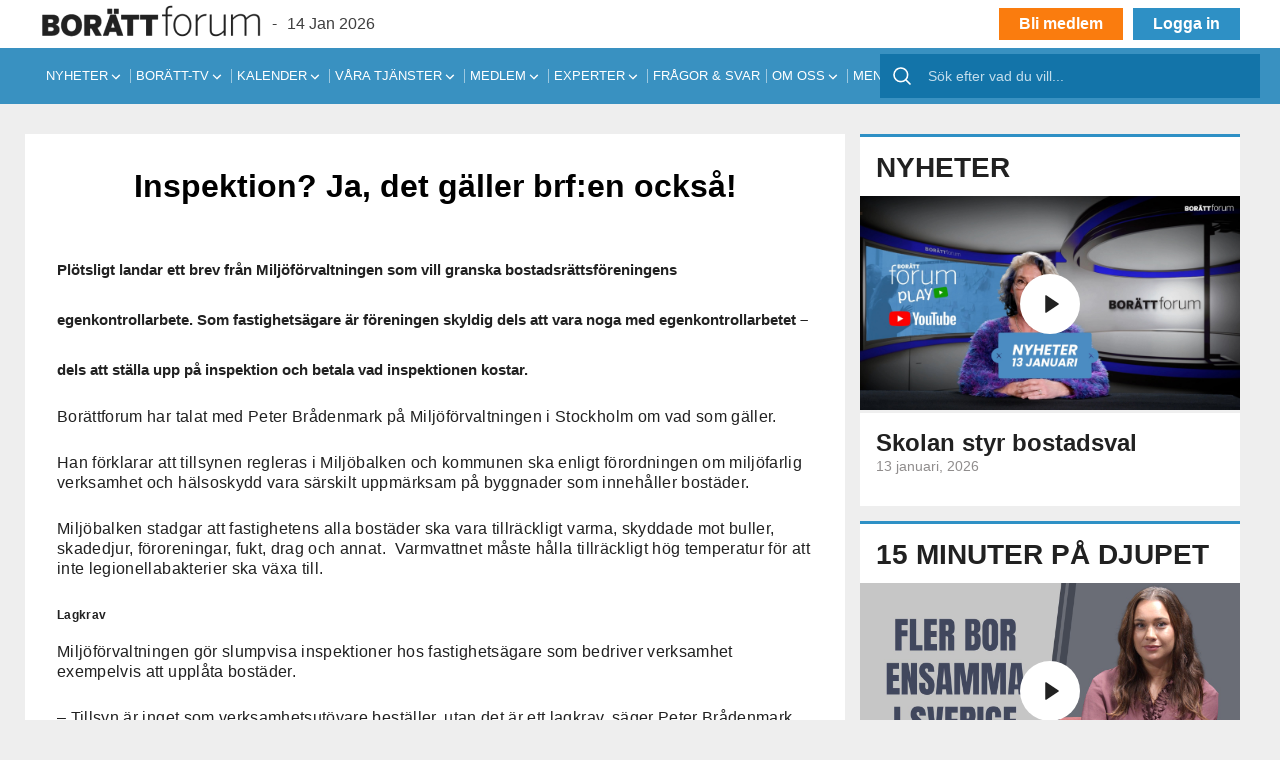

--- FILE ---
content_type: text/html; charset=UTF-8
request_url: https://borattforum.se/inspektion-ja-det-galler-brfen-ocksa-2/
body_size: 146686
content:
<!doctype html>
<html lang="sv-SE" class="no-js">
<head>
    <meta charset="UTF-8">
    <meta http-equiv="x-ua-compatible" content="ie=edge">
    <meta name="viewport" content="width=device-width, initial-scale=1">

    <title>Inspektion? Ja, det gäller brf:en också! - Borätt forum :Borätt forum</title>

    <link href="//www.google-analytics.com/" rel="dns-prefetch">
    <link href="//fonts.googleapis.com" rel="dns-prefetch">
    <link href="//cdnjs.cloudflare.com" rel="dns-prefetch">
    <!-- icons -->
    <link href="/favicon.ico" rel="shortcut icon">

    <meta name="theme-color" content="#ffffff">


    <meta name='robots' content='index, follow, max-image-preview:large, max-snippet:-1, max-video-preview:-1' />
<script id="cookieyes" type="text/javascript" src="https://cdn-cookieyes.com/client_data/c017b809f74284f978b329ef/script.js"></script>
            <script data-no-defer="1" data-ezscrex="false" data-cfasync="false" data-pagespeed-no-defer data-cookieconsent="ignore">
                var ctPublicFunctions = {"_ajax_nonce":"a48bb24c9c","_rest_nonce":"4b23672ce9","_ajax_url":"\/wp-admin\/admin-ajax.php","_rest_url":"https:\/\/borattforum.se\/wp-json\/","data__cookies_type":"none","data__ajax_type":"rest","data__bot_detector_enabled":"1","data__frontend_data_log_enabled":1,"cookiePrefix":"","wprocket_detected":false,"host_url":"borattforum.se","text__ee_click_to_select":"Click to select the whole data","text__ee_original_email":"The complete one is","text__ee_got_it":"Jag f\u00f6rst\u00e5r","text__ee_blocked":"Blockerad","text__ee_cannot_connect":"Kan inte ansluta","text__ee_cannot_decode":"Can not decode email. Unknown reason","text__ee_email_decoder":"CleanTalk email decoder","text__ee_wait_for_decoding":"The magic is on the way!","text__ee_decoding_process":"Please wait a few seconds while we decode the contact data."}
            </script>
        
            <script data-no-defer="1" data-ezscrex="false" data-cfasync="false" data-pagespeed-no-defer data-cookieconsent="ignore">
                var ctPublic = {"_ajax_nonce":"a48bb24c9c","settings__forms__check_internal":"0","settings__forms__check_external":"0","settings__forms__force_protection":"0","settings__forms__search_test":"1","settings__forms__wc_add_to_cart":"0","settings__data__bot_detector_enabled":"1","settings__sfw__anti_crawler":0,"blog_home":"https:\/\/borattforum.se\/","pixel__setting":"3","pixel__enabled":true,"pixel__url":null,"data__email_check_before_post":"1","data__email_check_exist_post":"1","data__cookies_type":"none","data__key_is_ok":true,"data__visible_fields_required":true,"wl_brandname":"Anti-Spam by CleanTalk","wl_brandname_short":"CleanTalk","ct_checkjs_key":"b91e03f177136c3a3a0b9d0b023a519dd8f6c9282a96e94ed12d253899a7a0e9","emailEncoderPassKey":"d35a528ebd28dd02f762f9eb128a1801","bot_detector_forms_excluded":"W10=","advancedCacheExists":true,"varnishCacheExists":false,"wc_ajax_add_to_cart":false}
            </script>
        
	<!-- This site is optimized with the Yoast SEO plugin v26.6 - https://yoast.com/wordpress/plugins/seo/ -->
	<link rel="canonical" href="https://borattforum.se/inspektion-ja-det-galler-brfen-ocksa-2/" />
	<meta property="og:locale" content="sv_SE" />
	<meta property="og:type" content="article" />
	<meta property="og:title" content="Inspektion? Ja, det gäller brf:en också! - Borätt forum" />
	<meta property="og:description" content="Plötsligt landar ett brev från Miljöförvaltningen som vill granska bostadsrättsföreningens egenkontrollarbete. Som fastighetsägare är föreningen skyldig dels att vara noga med egenkontrollarbetet – dels att ställa upp på inspektion och [&hellip;]" />
	<meta property="og:url" content="https://borattforum.se/inspektion-ja-det-galler-brfen-ocksa-2/" />
	<meta property="og:site_name" content="Borätt forum" />
	<meta property="article:publisher" content="https://www.facebook.com/borattforum/" />
	<meta property="article:published_time" content="2023-08-07T13:32:13+00:00" />
	<meta property="article:modified_time" content="2023-09-14T15:07:32+00:00" />
	<meta property="og:image" content="https://borattforum.se/wp-content/uploads/2021/09/FS_Kontrall-av-VVC-Slingan_DUC-2-scaled-e1650551525485.jpg" />
	<meta property="og:image:width" content="1920" />
	<meta property="og:image:height" content="1958" />
	<meta property="og:image:type" content="image/jpeg" />
	<meta name="author" content="Dagmar Forne" />
	<meta name="twitter:card" content="summary_large_image" />
	<meta name="twitter:label1" content="Skriven av" />
	<meta name="twitter:data1" content="Dagmar Forne" />
	<meta name="twitter:label2" content="Beräknad lästid" />
	<meta name="twitter:data2" content="2 minuter" />
	<script type="application/ld+json" class="yoast-schema-graph">{"@context":"https://schema.org","@graph":[{"@type":"WebPage","@id":"https://borattforum.se/inspektion-ja-det-galler-brfen-ocksa-2/","url":"https://borattforum.se/inspektion-ja-det-galler-brfen-ocksa-2/","name":"Inspektion? Ja, det gäller brf:en också! - Borätt forum","isPartOf":{"@id":"https://borattforum.se/#website"},"primaryImageOfPage":{"@id":"https://borattforum.se/inspektion-ja-det-galler-brfen-ocksa-2/#primaryimage"},"image":{"@id":"https://borattforum.se/inspektion-ja-det-galler-brfen-ocksa-2/#primaryimage"},"thumbnailUrl":"https://borattforum.se/wp-content/uploads/2021/09/FS_Kontrall-av-VVC-Slingan_DUC-2-scaled-e1650551525485.jpg","datePublished":"2023-08-07T13:32:13+00:00","dateModified":"2023-09-14T15:07:32+00:00","author":{"@id":"https://borattforum.se/#/schema/person/7e247a4f3e9497bc940e266a053db87a"},"breadcrumb":{"@id":"https://borattforum.se/inspektion-ja-det-galler-brfen-ocksa-2/#breadcrumb"},"inLanguage":"sv-SE","potentialAction":[{"@type":"ReadAction","target":["https://borattforum.se/inspektion-ja-det-galler-brfen-ocksa-2/"]}]},{"@type":"ImageObject","inLanguage":"sv-SE","@id":"https://borattforum.se/inspektion-ja-det-galler-brfen-ocksa-2/#primaryimage","url":"https://borattforum.se/wp-content/uploads/2021/09/FS_Kontrall-av-VVC-Slingan_DUC-2-scaled-e1650551525485.jpg","contentUrl":"https://borattforum.se/wp-content/uploads/2021/09/FS_Kontrall-av-VVC-Slingan_DUC-2-scaled-e1650551525485.jpg","width":1920,"height":1958,"caption":"Vem kontrollerar UC?"},{"@type":"BreadcrumbList","@id":"https://borattforum.se/inspektion-ja-det-galler-brfen-ocksa-2/#breadcrumb","itemListElement":[{"@type":"ListItem","position":1,"name":"Hem","item":"https://borattforum.se/"},{"@type":"ListItem","position":2,"name":"Inspektion? Ja, det gäller brf:en också!"}]},{"@type":"WebSite","@id":"https://borattforum.se/#website","url":"https://borattforum.se/","name":"Borätt forum","description":"Nyheter och fakta för bostadsrättsföreningar","potentialAction":[{"@type":"SearchAction","target":{"@type":"EntryPoint","urlTemplate":"https://borattforum.se/?s={search_term_string}"},"query-input":{"@type":"PropertyValueSpecification","valueRequired":true,"valueName":"search_term_string"}}],"inLanguage":"sv-SE"},{"@type":"Person","@id":"https://borattforum.se/#/schema/person/7e247a4f3e9497bc940e266a053db87a","name":"Dagmar Forne","sameAs":["https://borattforum.se/"],"url":"https://borattforum.se/author/dagmar/"}]}</script>
	<!-- / Yoast SEO plugin. -->


<link rel='dns-prefetch' href='//cdn.jsdelivr.net' />
<link rel='dns-prefetch' href='//fd.cleantalk.org' />
<link rel='dns-prefetch' href='//app.iteras.dk' />
<link rel='dns-prefetch' href='//www.googletagmanager.com' />
<link rel="alternate" type="application/rss+xml" title="Borätt forum &raquo; Webbflöde" href="https://borattforum.se/feed/" />
<link rel="alternate" type="application/rss+xml" title="Borätt forum &raquo; Kommentarsflöde" href="https://borattforum.se/comments/feed/" />
<link rel="alternate" type="text/calendar" title="Borätt forum &raquo; iCal-flöde" href="https://borattforum.se/kommande-evenemang/?ical=1" />
<link rel="alternate" type="application/rss+xml" title="Borätt forum &raquo; Kommentarsflöde för Inspektion? Ja, det gäller brf:en också!" href="https://borattforum.se/inspektion-ja-det-galler-brfen-ocksa-2/feed/" />
<link rel="alternate" title="oEmbed (JSON)" type="application/json+oembed" href="https://borattforum.se/wp-json/oembed/1.0/embed?url=https%3A%2F%2Fborattforum.se%2Finspektion-ja-det-galler-brfen-ocksa-2%2F" />
<link rel="alternate" title="oEmbed (XML)" type="text/xml+oembed" href="https://borattforum.se/wp-json/oembed/1.0/embed?url=https%3A%2F%2Fborattforum.se%2Finspektion-ja-det-galler-brfen-ocksa-2%2F&#038;format=xml" />
<style id='wp-img-auto-sizes-contain-inline-css' type='text/css'>
img:is([sizes=auto i],[sizes^="auto," i]){contain-intrinsic-size:3000px 1500px}
/*# sourceURL=wp-img-auto-sizes-contain-inline-css */
</style>
<link rel='stylesheet' id='tribe-events-pro-mini-calendar-block-styles-css' href='https://borattforum.se/wp-content/plugins/events-calendar-pro/build/css/tribe-events-pro-mini-calendar-block.css?ver=7.7.11' media='all' />
<style id='wp-emoji-styles-inline-css' type='text/css'>

	img.wp-smiley, img.emoji {
		display: inline !important;
		border: none !important;
		box-shadow: none !important;
		height: 1em !important;
		width: 1em !important;
		margin: 0 0.07em !important;
		vertical-align: -0.1em !important;
		background: none !important;
		padding: 0 !important;
	}
/*# sourceURL=wp-emoji-styles-inline-css */
</style>
<link rel='stylesheet' id='wp-block-library-css' href='https://borattforum.se/wp-includes/css/dist/block-library/style.min.css?ver=d8cdf4e8da4dc3bcc28e31c5389902b8' media='all' />
<style id='global-styles-inline-css' type='text/css'>
:root{--wp--preset--aspect-ratio--square: 1;--wp--preset--aspect-ratio--4-3: 4/3;--wp--preset--aspect-ratio--3-4: 3/4;--wp--preset--aspect-ratio--3-2: 3/2;--wp--preset--aspect-ratio--2-3: 2/3;--wp--preset--aspect-ratio--16-9: 16/9;--wp--preset--aspect-ratio--9-16: 9/16;--wp--preset--color--black: #000000;--wp--preset--color--cyan-bluish-gray: #abb8c3;--wp--preset--color--white: #ffffff;--wp--preset--color--pale-pink: #f78da7;--wp--preset--color--vivid-red: #cf2e2e;--wp--preset--color--luminous-vivid-orange: #ff6900;--wp--preset--color--luminous-vivid-amber: #fcb900;--wp--preset--color--light-green-cyan: #7bdcb5;--wp--preset--color--vivid-green-cyan: #00d084;--wp--preset--color--pale-cyan-blue: #8ed1fc;--wp--preset--color--vivid-cyan-blue: #0693e3;--wp--preset--color--vivid-purple: #9b51e0;--wp--preset--gradient--vivid-cyan-blue-to-vivid-purple: linear-gradient(135deg,rgb(6,147,227) 0%,rgb(155,81,224) 100%);--wp--preset--gradient--light-green-cyan-to-vivid-green-cyan: linear-gradient(135deg,rgb(122,220,180) 0%,rgb(0,208,130) 100%);--wp--preset--gradient--luminous-vivid-amber-to-luminous-vivid-orange: linear-gradient(135deg,rgb(252,185,0) 0%,rgb(255,105,0) 100%);--wp--preset--gradient--luminous-vivid-orange-to-vivid-red: linear-gradient(135deg,rgb(255,105,0) 0%,rgb(207,46,46) 100%);--wp--preset--gradient--very-light-gray-to-cyan-bluish-gray: linear-gradient(135deg,rgb(238,238,238) 0%,rgb(169,184,195) 100%);--wp--preset--gradient--cool-to-warm-spectrum: linear-gradient(135deg,rgb(74,234,220) 0%,rgb(151,120,209) 20%,rgb(207,42,186) 40%,rgb(238,44,130) 60%,rgb(251,105,98) 80%,rgb(254,248,76) 100%);--wp--preset--gradient--blush-light-purple: linear-gradient(135deg,rgb(255,206,236) 0%,rgb(152,150,240) 100%);--wp--preset--gradient--blush-bordeaux: linear-gradient(135deg,rgb(254,205,165) 0%,rgb(254,45,45) 50%,rgb(107,0,62) 100%);--wp--preset--gradient--luminous-dusk: linear-gradient(135deg,rgb(255,203,112) 0%,rgb(199,81,192) 50%,rgb(65,88,208) 100%);--wp--preset--gradient--pale-ocean: linear-gradient(135deg,rgb(255,245,203) 0%,rgb(182,227,212) 50%,rgb(51,167,181) 100%);--wp--preset--gradient--electric-grass: linear-gradient(135deg,rgb(202,248,128) 0%,rgb(113,206,126) 100%);--wp--preset--gradient--midnight: linear-gradient(135deg,rgb(2,3,129) 0%,rgb(40,116,252) 100%);--wp--preset--font-size--small: 13px;--wp--preset--font-size--medium: 20px;--wp--preset--font-size--large: 36px;--wp--preset--font-size--x-large: 42px;--wp--preset--spacing--20: 0.44rem;--wp--preset--spacing--30: 0.67rem;--wp--preset--spacing--40: 1rem;--wp--preset--spacing--50: 1.5rem;--wp--preset--spacing--60: 2.25rem;--wp--preset--spacing--70: 3.38rem;--wp--preset--spacing--80: 5.06rem;--wp--preset--shadow--natural: 6px 6px 9px rgba(0, 0, 0, 0.2);--wp--preset--shadow--deep: 12px 12px 50px rgba(0, 0, 0, 0.4);--wp--preset--shadow--sharp: 6px 6px 0px rgba(0, 0, 0, 0.2);--wp--preset--shadow--outlined: 6px 6px 0px -3px rgb(255, 255, 255), 6px 6px rgb(0, 0, 0);--wp--preset--shadow--crisp: 6px 6px 0px rgb(0, 0, 0);}:where(.is-layout-flex){gap: 0.5em;}:where(.is-layout-grid){gap: 0.5em;}body .is-layout-flex{display: flex;}.is-layout-flex{flex-wrap: wrap;align-items: center;}.is-layout-flex > :is(*, div){margin: 0;}body .is-layout-grid{display: grid;}.is-layout-grid > :is(*, div){margin: 0;}:where(.wp-block-columns.is-layout-flex){gap: 2em;}:where(.wp-block-columns.is-layout-grid){gap: 2em;}:where(.wp-block-post-template.is-layout-flex){gap: 1.25em;}:where(.wp-block-post-template.is-layout-grid){gap: 1.25em;}.has-black-color{color: var(--wp--preset--color--black) !important;}.has-cyan-bluish-gray-color{color: var(--wp--preset--color--cyan-bluish-gray) !important;}.has-white-color{color: var(--wp--preset--color--white) !important;}.has-pale-pink-color{color: var(--wp--preset--color--pale-pink) !important;}.has-vivid-red-color{color: var(--wp--preset--color--vivid-red) !important;}.has-luminous-vivid-orange-color{color: var(--wp--preset--color--luminous-vivid-orange) !important;}.has-luminous-vivid-amber-color{color: var(--wp--preset--color--luminous-vivid-amber) !important;}.has-light-green-cyan-color{color: var(--wp--preset--color--light-green-cyan) !important;}.has-vivid-green-cyan-color{color: var(--wp--preset--color--vivid-green-cyan) !important;}.has-pale-cyan-blue-color{color: var(--wp--preset--color--pale-cyan-blue) !important;}.has-vivid-cyan-blue-color{color: var(--wp--preset--color--vivid-cyan-blue) !important;}.has-vivid-purple-color{color: var(--wp--preset--color--vivid-purple) !important;}.has-black-background-color{background-color: var(--wp--preset--color--black) !important;}.has-cyan-bluish-gray-background-color{background-color: var(--wp--preset--color--cyan-bluish-gray) !important;}.has-white-background-color{background-color: var(--wp--preset--color--white) !important;}.has-pale-pink-background-color{background-color: var(--wp--preset--color--pale-pink) !important;}.has-vivid-red-background-color{background-color: var(--wp--preset--color--vivid-red) !important;}.has-luminous-vivid-orange-background-color{background-color: var(--wp--preset--color--luminous-vivid-orange) !important;}.has-luminous-vivid-amber-background-color{background-color: var(--wp--preset--color--luminous-vivid-amber) !important;}.has-light-green-cyan-background-color{background-color: var(--wp--preset--color--light-green-cyan) !important;}.has-vivid-green-cyan-background-color{background-color: var(--wp--preset--color--vivid-green-cyan) !important;}.has-pale-cyan-blue-background-color{background-color: var(--wp--preset--color--pale-cyan-blue) !important;}.has-vivid-cyan-blue-background-color{background-color: var(--wp--preset--color--vivid-cyan-blue) !important;}.has-vivid-purple-background-color{background-color: var(--wp--preset--color--vivid-purple) !important;}.has-black-border-color{border-color: var(--wp--preset--color--black) !important;}.has-cyan-bluish-gray-border-color{border-color: var(--wp--preset--color--cyan-bluish-gray) !important;}.has-white-border-color{border-color: var(--wp--preset--color--white) !important;}.has-pale-pink-border-color{border-color: var(--wp--preset--color--pale-pink) !important;}.has-vivid-red-border-color{border-color: var(--wp--preset--color--vivid-red) !important;}.has-luminous-vivid-orange-border-color{border-color: var(--wp--preset--color--luminous-vivid-orange) !important;}.has-luminous-vivid-amber-border-color{border-color: var(--wp--preset--color--luminous-vivid-amber) !important;}.has-light-green-cyan-border-color{border-color: var(--wp--preset--color--light-green-cyan) !important;}.has-vivid-green-cyan-border-color{border-color: var(--wp--preset--color--vivid-green-cyan) !important;}.has-pale-cyan-blue-border-color{border-color: var(--wp--preset--color--pale-cyan-blue) !important;}.has-vivid-cyan-blue-border-color{border-color: var(--wp--preset--color--vivid-cyan-blue) !important;}.has-vivid-purple-border-color{border-color: var(--wp--preset--color--vivid-purple) !important;}.has-vivid-cyan-blue-to-vivid-purple-gradient-background{background: var(--wp--preset--gradient--vivid-cyan-blue-to-vivid-purple) !important;}.has-light-green-cyan-to-vivid-green-cyan-gradient-background{background: var(--wp--preset--gradient--light-green-cyan-to-vivid-green-cyan) !important;}.has-luminous-vivid-amber-to-luminous-vivid-orange-gradient-background{background: var(--wp--preset--gradient--luminous-vivid-amber-to-luminous-vivid-orange) !important;}.has-luminous-vivid-orange-to-vivid-red-gradient-background{background: var(--wp--preset--gradient--luminous-vivid-orange-to-vivid-red) !important;}.has-very-light-gray-to-cyan-bluish-gray-gradient-background{background: var(--wp--preset--gradient--very-light-gray-to-cyan-bluish-gray) !important;}.has-cool-to-warm-spectrum-gradient-background{background: var(--wp--preset--gradient--cool-to-warm-spectrum) !important;}.has-blush-light-purple-gradient-background{background: var(--wp--preset--gradient--blush-light-purple) !important;}.has-blush-bordeaux-gradient-background{background: var(--wp--preset--gradient--blush-bordeaux) !important;}.has-luminous-dusk-gradient-background{background: var(--wp--preset--gradient--luminous-dusk) !important;}.has-pale-ocean-gradient-background{background: var(--wp--preset--gradient--pale-ocean) !important;}.has-electric-grass-gradient-background{background: var(--wp--preset--gradient--electric-grass) !important;}.has-midnight-gradient-background{background: var(--wp--preset--gradient--midnight) !important;}.has-small-font-size{font-size: var(--wp--preset--font-size--small) !important;}.has-medium-font-size{font-size: var(--wp--preset--font-size--medium) !important;}.has-large-font-size{font-size: var(--wp--preset--font-size--large) !important;}.has-x-large-font-size{font-size: var(--wp--preset--font-size--x-large) !important;}
/*# sourceURL=global-styles-inline-css */
</style>

<style id='classic-theme-styles-inline-css' type='text/css'>
/*! This file is auto-generated */
.wp-block-button__link{color:#fff;background-color:#32373c;border-radius:9999px;box-shadow:none;text-decoration:none;padding:calc(.667em + 2px) calc(1.333em + 2px);font-size:1.125em}.wp-block-file__button{background:#32373c;color:#fff;text-decoration:none}
/*# sourceURL=/wp-includes/css/classic-themes.min.css */
</style>
<link rel='stylesheet' id='bbp-default-css' href='https://borattforum.se/wp-content/plugins/bbpress/templates/default/css/bbpress.min.css?ver=2.6.14' media='all' />
<link rel='stylesheet' id='fancybox-css-css' href='https://cdn.jsdelivr.net/npm/@fancyapps/ui/dist/fancybox.css?ver=4.0.0' media='all' />
<link rel='stylesheet' id='select2-css-css' href='https://cdn.jsdelivr.net/npm/select2@4.1.0-rc.0/dist/css/select2.min.css?ver=4.1.0' media='all' />
<link rel='stylesheet' id='cleantalk-public-css-css' href='https://borattforum.se/wp-content/plugins/cleantalk-spam-protect/css/cleantalk-public.min.css?ver=6.69.2_1766049645' media='all' />
<link rel='stylesheet' id='cleantalk-email-decoder-css-css' href='https://borattforum.se/wp-content/plugins/cleantalk-spam-protect/css/cleantalk-email-decoder.min.css?ver=6.69.2_1766049645' media='all' />
<link rel='stylesheet' id='contact-form-7-css' href='https://borattforum.se/wp-content/plugins/contact-form-7/includes/css/styles.css?ver=6.1.4' media='all' />
<link rel='stylesheet' id='shortcode_cta_css-css' href='https://borattforum.se/wp-content/plugins/enestedt-popup-info/css/style.css?ver=d8cdf4e8da4dc3bcc28e31c5389902b8' media='all' />
<link rel='stylesheet' id='iteras-plugin-styles-css' href='https://borattforum.se/wp-content/plugins/iteras/public/assets/css/public.css?ver=1.8.1' media='all' />
<link rel='stylesheet' id='dashicons-css' href='https://borattforum.se/wp-includes/css/dashicons.min.css?ver=d8cdf4e8da4dc3bcc28e31c5389902b8' media='all' />
<link rel='stylesheet' id='js_composer_front-css' href='https://borattforum.se/wp-content/plugins/js_composer/assets/css/js_composer.min.css?ver=7.1' media='all' />
<link rel='stylesheet' id='theme-style-css' href='https://borattforum.se/wp-content/themes/boratt/assets/css/styles.min.css?ver=1.3.6' media='all' />
<script type="text/javascript" src="https://borattforum.se/wp-content/themes/boratt/assets/js/jquery-3.5.1.min.js?ver=3.5.1" id="jquery-js"></script>
<script type="text/javascript" src="https://borattforum.se/wp-content/plugins/cleantalk-spam-protect/js/apbct-public-bundle.min.js?ver=6.69.2_1766049645" id="apbct-public-bundle.min-js-js"></script>
<script type="text/javascript" src="https://fd.cleantalk.org/ct-bot-detector-wrapper.js?ver=6.69.2" id="ct_bot_detector-js" defer="defer" data-wp-strategy="defer"></script>
<script type="text/javascript" src="https://app.iteras.dk/static/api/iteras.js?ver=1.8.1" id="iteras-api-script-js"></script>
<script type="text/javascript" src="https://borattforum.se/wp-content/plugins/iteras/public/assets/js/truncate.js?ver=1.8.1" id="iteras-plugin-script-truncate-js"></script>
<script type="text/javascript" src="https://borattforum.se/wp-content/plugins/iteras/public/assets/js/box.js?ver=1.8.1" id="iteras-plugin-script-box-js"></script>
<script type="text/javascript" src="https://borattforum.se/wp-content/themes/boratt/assets/js/liba.min.js?ver=1.0.0" id="gst_lib-js"></script>

<!-- Kodblock för ”Google-tagg (gtag.js)” tillagt av Site Kit -->
<!-- Kodblock för ”Google Analytics” tillagt av Site Kit -->
<!-- Kodblock för ”Google Ads” tillagt av Site Kit -->
<script type="text/javascript" src="https://www.googletagmanager.com/gtag/js?id=GT-TWMPG7H" id="google_gtagjs-js" async></script>
<script type="text/javascript" id="google_gtagjs-js-after">
/* <![CDATA[ */
window.dataLayer = window.dataLayer || [];function gtag(){dataLayer.push(arguments);}
gtag("set","linker",{"domains":["borattforum.se"]});
gtag("js", new Date());
gtag("set", "developer_id.dZTNiMT", true);
gtag("config", "GT-TWMPG7H");
gtag("config", "AW-16895040281");
 window._googlesitekit = window._googlesitekit || {}; window._googlesitekit.throttledEvents = []; window._googlesitekit.gtagEvent = (name, data) => { var key = JSON.stringify( { name, data } ); if ( !! window._googlesitekit.throttledEvents[ key ] ) { return; } window._googlesitekit.throttledEvents[ key ] = true; setTimeout( () => { delete window._googlesitekit.throttledEvents[ key ]; }, 5 ); gtag( "event", name, { ...data, event_source: "site-kit" } ); }; 
//# sourceURL=google_gtagjs-js-after
/* ]]> */
</script>
<script type="text/javascript" id="enestedt-most-read-js-extra">
/* <![CDATA[ */
var enestedt_most_read = {"ajaxurl":"https://borattforum.se/wp-admin/admin-ajax.php","post_id":"29717","date":"2026-01-14","remove_date":"2026-01-15"};
//# sourceURL=enestedt-most-read-js-extra
/* ]]> */
</script>
<script type="text/javascript" src="https://borattforum.se/wp-content/plugins/enestedt_most_read/assets/enestedt-most-read.js?ver=0.01" id="enestedt-most-read-js"></script>
<script></script><link rel="https://api.w.org/" href="https://borattforum.se/wp-json/" /><link rel="alternate" title="JSON" type="application/json" href="https://borattforum.se/wp-json/wp/v2/posts/29717" /><link rel="EditURI" type="application/rsd+xml" title="RSD" href="https://borattforum.se/xmlrpc.php?rsd" />

<link rel='shortlink' href='https://borattforum.se/?p=29717' />

<!-- This site is using AdRotate v5.17.1 to display their advertisements - https://ajdg.solutions/ -->
<!-- AdRotate CSS -->
<style type="text/css" media="screen">
	.g { margin:0px; padding:0px; overflow:hidden; line-height:1; zoom:1; }
	.g img { height:auto; }
	.g-col { position:relative; float:left; }
	.g-col:first-child { margin-left: 0; }
	.g-col:last-child { margin-right: 0; }
	.g-4 { width:auto; margin: 0 auto; }
	.b-4 { margin:4px; }
	.g-5 { min-width:0px; max-width:267px; }
	.b-5 { margin:0px 0px 0px 0px; }
	.g-6 { min-width:0px; max-width:267px; }
	.b-6 { margin:0px 0px 0px 0px; }
	.g-8 { min-width:0px; max-width:267px; }
	.b-8 { margin:0px 0px 0px 0px; }
	.g-9 { min-width:0px; max-width:267px; }
	.b-9 { margin:0px 0px 0px 0px; }
	.g-10 { min-width:0px; max-width:267px; }
	.b-10 { margin:0px 0px 0px 0px; }
	.g-11 { min-width:0px; max-width:267px; }
	.b-11 { margin:0px 0px 0px 0px; }
	.g-12 { min-width:0px; max-width:267px; }
	.b-12 { margin:0px 0px 0px 0px; }
	.g-13 { min-width:0px; max-width:267px; }
	.b-13 { margin:0px 0px 0px 0px; }
	.g-14 { min-width:0px; max-width:267px; }
	.b-14 { margin:0px 0px 0px 0px; }
	.g-15 { min-width:0px; max-width:750px; margin: 0 auto; }
	.b-15 { margin:0px; }
	.g-17 { width:auto; }
	.b-17 { margin:0px; }
	@media only screen and (max-width: 480px) {
		.g-col, .g-dyn, .g-single { width:100%; margin-left:0; margin-right:0; }
	}
</style>
<!-- /AdRotate CSS -->

<meta name="generator" content="Site Kit by Google 1.170.0" /><meta name="tec-api-version" content="v1"><meta name="tec-api-origin" content="https://borattforum.se"><link rel="alternate" href="https://borattforum.se/wp-json/tribe/events/v1/" /><meta name="generator" content="Powered by WPBakery Page Builder - drag and drop page builder for WordPress."/>
<link rel="icon" href="https://borattforum.se/wp-content/uploads/2025/08/icon-150x150.png" sizes="32x32" />
<link rel="icon" href="https://borattforum.se/wp-content/uploads/2025/08/icon-250x250.png" sizes="192x192" />
<link rel="apple-touch-icon" href="https://borattforum.se/wp-content/uploads/2025/08/icon-250x250.png" />
<meta name="msapplication-TileImage" content="https://borattforum.se/wp-content/uploads/2025/08/icon.png" />
<noscript><style> .wpb_animate_when_almost_visible { opacity: 1; }</style></noscript><style type="text/css">@charset "UTF-8";/** THIS FILE IS AUTOMATICALLY GENERATED - DO NOT MAKE MANUAL EDITS! **//** Custom CSS should be added to Mega Menu > Menu Themes > Custom Styling **/.mega-menu-last-modified-1754424457 { content: 'Tuesday 5th August 2025 20:07:37 UTC'; }#mega-menu-wrap-header-menu, #mega-menu-wrap-header-menu #mega-menu-header-menu, #mega-menu-wrap-header-menu #mega-menu-header-menu ul.mega-sub-menu, #mega-menu-wrap-header-menu #mega-menu-header-menu li.mega-menu-item, #mega-menu-wrap-header-menu #mega-menu-header-menu li.mega-menu-row, #mega-menu-wrap-header-menu #mega-menu-header-menu li.mega-menu-column, #mega-menu-wrap-header-menu #mega-menu-header-menu a.mega-menu-link, #mega-menu-wrap-header-menu #mega-menu-header-menu span.mega-menu-badge, #mega-menu-wrap-header-menu button.mega-close, #mega-menu-wrap-header-menu button.mega-toggle-standard {transition: none;border-radius: 0;box-shadow: none;background: none;border: 0;bottom: auto;box-sizing: border-box;clip: auto;color: #212121;display: block;float: none;font-family: inherit;font-size: 14px;height: auto;left: auto;line-height: 1.7;list-style-type: none;margin: 0;min-height: auto;max-height: none;min-width: auto;max-width: none;opacity: 1;outline: none;overflow: visible;padding: 0;position: relative;pointer-events: auto;right: auto;text-align: left;text-decoration: none;text-indent: 0;text-transform: none;transform: none;top: auto;vertical-align: baseline;visibility: inherit;width: auto;word-wrap: break-word;white-space: normal;-webkit-tap-highlight-color: transparent;}#mega-menu-wrap-header-menu:before, #mega-menu-wrap-header-menu:after, #mega-menu-wrap-header-menu #mega-menu-header-menu:before, #mega-menu-wrap-header-menu #mega-menu-header-menu:after, #mega-menu-wrap-header-menu #mega-menu-header-menu ul.mega-sub-menu:before, #mega-menu-wrap-header-menu #mega-menu-header-menu ul.mega-sub-menu:after, #mega-menu-wrap-header-menu #mega-menu-header-menu li.mega-menu-item:before, #mega-menu-wrap-header-menu #mega-menu-header-menu li.mega-menu-item:after, #mega-menu-wrap-header-menu #mega-menu-header-menu li.mega-menu-row:before, #mega-menu-wrap-header-menu #mega-menu-header-menu li.mega-menu-row:after, #mega-menu-wrap-header-menu #mega-menu-header-menu li.mega-menu-column:before, #mega-menu-wrap-header-menu #mega-menu-header-menu li.mega-menu-column:after, #mega-menu-wrap-header-menu #mega-menu-header-menu a.mega-menu-link:before, #mega-menu-wrap-header-menu #mega-menu-header-menu a.mega-menu-link:after, #mega-menu-wrap-header-menu #mega-menu-header-menu span.mega-menu-badge:before, #mega-menu-wrap-header-menu #mega-menu-header-menu span.mega-menu-badge:after, #mega-menu-wrap-header-menu button.mega-close:before, #mega-menu-wrap-header-menu button.mega-close:after, #mega-menu-wrap-header-menu button.mega-toggle-standard:before, #mega-menu-wrap-header-menu button.mega-toggle-standard:after {display: none;}#mega-menu-wrap-header-menu {border-radius: 0px;}@media only screen and (min-width: 1025px) {#mega-menu-wrap-header-menu {background: #3991c1;}}#mega-menu-wrap-header-menu.mega-keyboard-navigation .mega-menu-toggle:focus, #mega-menu-wrap-header-menu.mega-keyboard-navigation .mega-toggle-block:focus, #mega-menu-wrap-header-menu.mega-keyboard-navigation .mega-toggle-block a:focus, #mega-menu-wrap-header-menu.mega-keyboard-navigation .mega-toggle-block .mega-search input[type=text]:focus, #mega-menu-wrap-header-menu.mega-keyboard-navigation .mega-toggle-block button.mega-toggle-animated:focus, #mega-menu-wrap-header-menu.mega-keyboard-navigation #mega-menu-header-menu a:focus, #mega-menu-wrap-header-menu.mega-keyboard-navigation #mega-menu-header-menu span:focus, #mega-menu-wrap-header-menu.mega-keyboard-navigation #mega-menu-header-menu input:focus, #mega-menu-wrap-header-menu.mega-keyboard-navigation #mega-menu-header-menu li.mega-menu-item a.mega-menu-link:focus, #mega-menu-wrap-header-menu.mega-keyboard-navigation #mega-menu-header-menu form.mega-search-open:has(input[type=text]:focus), #mega-menu-wrap-header-menu.mega-keyboard-navigation #mega-menu-header-menu + button.mega-close:focus {outline-style: solid;outline-width: 3px;outline-color: #109cde;outline-offset: -3px;}#mega-menu-wrap-header-menu.mega-keyboard-navigation .mega-toggle-block button.mega-toggle-animated:focus {outline-offset: 2px;}#mega-menu-wrap-header-menu.mega-keyboard-navigation > li.mega-menu-item > a.mega-menu-link:focus {background: #286789;color: white;font-weight: normal;text-decoration: none;border-color: white;}@media only screen and (max-width: 1024px) {#mega-menu-wrap-header-menu.mega-keyboard-navigation > li.mega-menu-item > a.mega-menu-link:focus {color: white;background: #3991c1;}}#mega-menu-wrap-header-menu #mega-menu-header-menu {text-align: left;padding: 0px;}#mega-menu-wrap-header-menu #mega-menu-header-menu a.mega-menu-link {cursor: pointer;display: inline;}#mega-menu-wrap-header-menu #mega-menu-header-menu a.mega-menu-link .mega-description-group {vertical-align: middle;display: inline-block;transition: none;}#mega-menu-wrap-header-menu #mega-menu-header-menu a.mega-menu-link .mega-description-group .mega-menu-title, #mega-menu-wrap-header-menu #mega-menu-header-menu a.mega-menu-link .mega-description-group .mega-menu-description {transition: none;line-height: 1.5;display: block;}#mega-menu-wrap-header-menu #mega-menu-header-menu a.mega-menu-link .mega-description-group .mega-menu-description {font-style: italic;font-size: 0.8em;text-transform: none;font-weight: normal;}#mega-menu-wrap-header-menu #mega-menu-header-menu li.mega-menu-megamenu li.mega-menu-item.mega-icon-left.mega-has-description.mega-has-icon > a.mega-menu-link {display: flex;align-items: center;}#mega-menu-wrap-header-menu #mega-menu-header-menu li.mega-menu-megamenu li.mega-menu-item.mega-icon-left.mega-has-description.mega-has-icon > a.mega-menu-link:before {flex: 0 0 auto;align-self: flex-start;}#mega-menu-wrap-header-menu #mega-menu-header-menu li.mega-menu-tabbed.mega-menu-megamenu > ul.mega-sub-menu > li.mega-menu-item.mega-icon-left.mega-has-description.mega-has-icon > a.mega-menu-link {display: block;}#mega-menu-wrap-header-menu #mega-menu-header-menu li.mega-menu-item.mega-icon-top > a.mega-menu-link {display: table-cell;vertical-align: middle;line-height: initial;}#mega-menu-wrap-header-menu #mega-menu-header-menu li.mega-menu-item.mega-icon-top > a.mega-menu-link:before {display: block;margin: 0 0 6px 0;text-align: center;}#mega-menu-wrap-header-menu #mega-menu-header-menu li.mega-menu-item.mega-icon-top > a.mega-menu-link > span.mega-title-below {display: inline-block;transition: none;}@media only screen and (max-width: 1024px) {#mega-menu-wrap-header-menu #mega-menu-header-menu > li.mega-menu-item.mega-icon-top > a.mega-menu-link {display: block;line-height: 40px;}#mega-menu-wrap-header-menu #mega-menu-header-menu > li.mega-menu-item.mega-icon-top > a.mega-menu-link:before {display: inline-block;margin: 0 6px 0 0;text-align: left;}}#mega-menu-wrap-header-menu #mega-menu-header-menu li.mega-menu-item.mega-icon-right > a.mega-menu-link:before {float: right;margin: 0 0 0 6px;}#mega-menu-wrap-header-menu #mega-menu-header-menu > li.mega-animating > ul.mega-sub-menu {pointer-events: none;}#mega-menu-wrap-header-menu #mega-menu-header-menu li.mega-disable-link > a.mega-menu-link, #mega-menu-wrap-header-menu #mega-menu-header-menu li.mega-menu-megamenu li.mega-disable-link > a.mega-menu-link {cursor: inherit;}#mega-menu-wrap-header-menu #mega-menu-header-menu li.mega-menu-item-has-children.mega-disable-link > a.mega-menu-link, #mega-menu-wrap-header-menu #mega-menu-header-menu li.mega-menu-megamenu > li.mega-menu-item-has-children.mega-disable-link > a.mega-menu-link {cursor: pointer;}#mega-menu-wrap-header-menu #mega-menu-header-menu p {margin-bottom: 10px;}#mega-menu-wrap-header-menu #mega-menu-header-menu input, #mega-menu-wrap-header-menu #mega-menu-header-menu img {max-width: 100%;}#mega-menu-wrap-header-menu #mega-menu-header-menu li.mega-menu-item > ul.mega-sub-menu {display: block;visibility: hidden;opacity: 1;pointer-events: auto;}@media only screen and (max-width: 1024px) {#mega-menu-wrap-header-menu #mega-menu-header-menu li.mega-menu-item > ul.mega-sub-menu {display: none;visibility: visible;opacity: 1;}#mega-menu-wrap-header-menu #mega-menu-header-menu li.mega-menu-item.mega-toggle-on > ul.mega-sub-menu, #mega-menu-wrap-header-menu #mega-menu-header-menu li.mega-menu-megamenu.mega-menu-item.mega-toggle-on ul.mega-sub-menu {display: block;}#mega-menu-wrap-header-menu #mega-menu-header-menu li.mega-menu-megamenu.mega-menu-item.mega-toggle-on li.mega-hide-sub-menu-on-mobile > ul.mega-sub-menu, #mega-menu-wrap-header-menu #mega-menu-header-menu li.mega-hide-sub-menu-on-mobile > ul.mega-sub-menu {display: none;}}@media only screen and (min-width: 1025px) {#mega-menu-wrap-header-menu #mega-menu-header-menu[data-effect="fade"] li.mega-menu-item > ul.mega-sub-menu {opacity: 0;transition: opacity 200ms ease-in, visibility 200ms ease-in;}#mega-menu-wrap-header-menu #mega-menu-header-menu[data-effect="fade"].mega-no-js li.mega-menu-item:hover > ul.mega-sub-menu, #mega-menu-wrap-header-menu #mega-menu-header-menu[data-effect="fade"].mega-no-js li.mega-menu-item:focus > ul.mega-sub-menu, #mega-menu-wrap-header-menu #mega-menu-header-menu[data-effect="fade"] li.mega-menu-item.mega-toggle-on > ul.mega-sub-menu, #mega-menu-wrap-header-menu #mega-menu-header-menu[data-effect="fade"] li.mega-menu-item.mega-menu-megamenu.mega-toggle-on ul.mega-sub-menu {opacity: 1;}#mega-menu-wrap-header-menu #mega-menu-header-menu[data-effect="fade_up"] li.mega-menu-item.mega-menu-megamenu > ul.mega-sub-menu, #mega-menu-wrap-header-menu #mega-menu-header-menu[data-effect="fade_up"] li.mega-menu-item.mega-menu-flyout ul.mega-sub-menu {opacity: 0;transform: translate(0, 10px);transition: opacity 200ms ease-in, transform 200ms ease-in, visibility 200ms ease-in;}#mega-menu-wrap-header-menu #mega-menu-header-menu[data-effect="fade_up"].mega-no-js li.mega-menu-item:hover > ul.mega-sub-menu, #mega-menu-wrap-header-menu #mega-menu-header-menu[data-effect="fade_up"].mega-no-js li.mega-menu-item:focus > ul.mega-sub-menu, #mega-menu-wrap-header-menu #mega-menu-header-menu[data-effect="fade_up"] li.mega-menu-item.mega-toggle-on > ul.mega-sub-menu, #mega-menu-wrap-header-menu #mega-menu-header-menu[data-effect="fade_up"] li.mega-menu-item.mega-menu-megamenu.mega-toggle-on ul.mega-sub-menu {opacity: 1;transform: translate(0, 0);}#mega-menu-wrap-header-menu #mega-menu-header-menu[data-effect="slide_up"] li.mega-menu-item.mega-menu-megamenu > ul.mega-sub-menu, #mega-menu-wrap-header-menu #mega-menu-header-menu[data-effect="slide_up"] li.mega-menu-item.mega-menu-flyout ul.mega-sub-menu {transform: translate(0, 10px);transition: transform 200ms ease-in, visibility 200ms ease-in;}#mega-menu-wrap-header-menu #mega-menu-header-menu[data-effect="slide_up"].mega-no-js li.mega-menu-item:hover > ul.mega-sub-menu, #mega-menu-wrap-header-menu #mega-menu-header-menu[data-effect="slide_up"].mega-no-js li.mega-menu-item:focus > ul.mega-sub-menu, #mega-menu-wrap-header-menu #mega-menu-header-menu[data-effect="slide_up"] li.mega-menu-item.mega-toggle-on > ul.mega-sub-menu, #mega-menu-wrap-header-menu #mega-menu-header-menu[data-effect="slide_up"] li.mega-menu-item.mega-menu-megamenu.mega-toggle-on ul.mega-sub-menu {transform: translate(0, 0);}}#mega-menu-wrap-header-menu #mega-menu-header-menu li.mega-menu-item.mega-menu-megamenu ul.mega-sub-menu li.mega-collapse-children > ul.mega-sub-menu {display: none;}#mega-menu-wrap-header-menu #mega-menu-header-menu li.mega-menu-item.mega-menu-megamenu ul.mega-sub-menu li.mega-collapse-children.mega-toggle-on > ul.mega-sub-menu {display: block;}#mega-menu-wrap-header-menu #mega-menu-header-menu.mega-no-js li.mega-menu-item:hover > ul.mega-sub-menu, #mega-menu-wrap-header-menu #mega-menu-header-menu.mega-no-js li.mega-menu-item:focus > ul.mega-sub-menu, #mega-menu-wrap-header-menu #mega-menu-header-menu li.mega-menu-item.mega-toggle-on > ul.mega-sub-menu {visibility: visible;}#mega-menu-wrap-header-menu #mega-menu-header-menu li.mega-menu-item.mega-menu-megamenu ul.mega-sub-menu ul.mega-sub-menu {visibility: inherit;opacity: 1;display: block;}#mega-menu-wrap-header-menu #mega-menu-header-menu li.mega-menu-item.mega-menu-megamenu ul.mega-sub-menu li.mega-1-columns > ul.mega-sub-menu > li.mega-menu-item {float: left;width: 100%;}#mega-menu-wrap-header-menu #mega-menu-header-menu li.mega-menu-item.mega-menu-megamenu ul.mega-sub-menu li.mega-2-columns > ul.mega-sub-menu > li.mega-menu-item {float: left;width: 50%;}#mega-menu-wrap-header-menu #mega-menu-header-menu li.mega-menu-item.mega-menu-megamenu ul.mega-sub-menu li.mega-3-columns > ul.mega-sub-menu > li.mega-menu-item {float: left;width: 33.3333333333%;}#mega-menu-wrap-header-menu #mega-menu-header-menu li.mega-menu-item.mega-menu-megamenu ul.mega-sub-menu li.mega-4-columns > ul.mega-sub-menu > li.mega-menu-item {float: left;width: 25%;}#mega-menu-wrap-header-menu #mega-menu-header-menu li.mega-menu-item.mega-menu-megamenu ul.mega-sub-menu li.mega-5-columns > ul.mega-sub-menu > li.mega-menu-item {float: left;width: 20%;}#mega-menu-wrap-header-menu #mega-menu-header-menu li.mega-menu-item.mega-menu-megamenu ul.mega-sub-menu li.mega-6-columns > ul.mega-sub-menu > li.mega-menu-item {float: left;width: 16.6666666667%;}#mega-menu-wrap-header-menu #mega-menu-header-menu li.mega-menu-item a[class^="dashicons"]:before {font-family: dashicons;}#mega-menu-wrap-header-menu #mega-menu-header-menu li.mega-menu-item a.mega-menu-link:before {display: inline-block;font: inherit;font-family: dashicons;position: static;margin: 0 6px 0 0px;vertical-align: top;-webkit-font-smoothing: antialiased;-moz-osx-font-smoothing: grayscale;color: inherit;background: transparent;height: auto;width: auto;top: auto;}#mega-menu-wrap-header-menu #mega-menu-header-menu li.mega-menu-item.mega-hide-text a.mega-menu-link:before {margin: 0;}#mega-menu-wrap-header-menu #mega-menu-header-menu li.mega-menu-item.mega-hide-text li.mega-menu-item a.mega-menu-link:before {margin: 0 6px 0 0;}#mega-menu-wrap-header-menu #mega-menu-header-menu li.mega-align-bottom-left.mega-toggle-on > a.mega-menu-link {border-radius: 0px;}#mega-menu-wrap-header-menu #mega-menu-header-menu li.mega-align-bottom-right > ul.mega-sub-menu {right: 0;}#mega-menu-wrap-header-menu #mega-menu-header-menu li.mega-align-bottom-right.mega-toggle-on > a.mega-menu-link {border-radius: 0px;}@media only screen and (min-width: 1025px) {#mega-menu-wrap-header-menu #mega-menu-header-menu > li.mega-menu-megamenu.mega-menu-item {position: static;}}#mega-menu-wrap-header-menu #mega-menu-header-menu > li.mega-menu-item {margin: 0 0px 0 0;display: inline-block;height: auto;vertical-align: middle;}#mega-menu-wrap-header-menu #mega-menu-header-menu > li.mega-menu-item.mega-item-align-right {float: right;}@media only screen and (min-width: 1025px) {#mega-menu-wrap-header-menu #mega-menu-header-menu > li.mega-menu-item.mega-item-align-right {margin: 0 0 0 0px;}}@media only screen and (min-width: 1025px) {#mega-menu-wrap-header-menu #mega-menu-header-menu > li.mega-menu-item.mega-item-align-float-left {float: left;}}@media only screen and (min-width: 1025px) {#mega-menu-wrap-header-menu #mega-menu-header-menu > li.mega-menu-item > a.mega-menu-link:hover, #mega-menu-wrap-header-menu #mega-menu-header-menu > li.mega-menu-item > a.mega-menu-link:focus {background: #286789;color: white;font-weight: normal;text-decoration: none;border-color: white;}}#mega-menu-wrap-header-menu #mega-menu-header-menu > li.mega-menu-item.mega-toggle-on > a.mega-menu-link {background: #286789;color: white;font-weight: normal;text-decoration: none;border-color: white;}@media only screen and (max-width: 1024px) {#mega-menu-wrap-header-menu #mega-menu-header-menu > li.mega-menu-item.mega-toggle-on > a.mega-menu-link {color: white;background: #3991c1;}}#mega-menu-wrap-header-menu #mega-menu-header-menu > li.mega-menu-item.mega-current-menu-item > a.mega-menu-link, #mega-menu-wrap-header-menu #mega-menu-header-menu > li.mega-menu-item.mega-current-menu-ancestor > a.mega-menu-link, #mega-menu-wrap-header-menu #mega-menu-header-menu > li.mega-menu-item.mega-current-page-ancestor > a.mega-menu-link {background: #286789;color: white;font-weight: normal;text-decoration: none;border-color: white;}@media only screen and (max-width: 1024px) {#mega-menu-wrap-header-menu #mega-menu-header-menu > li.mega-menu-item.mega-current-menu-item > a.mega-menu-link, #mega-menu-wrap-header-menu #mega-menu-header-menu > li.mega-menu-item.mega-current-menu-ancestor > a.mega-menu-link, #mega-menu-wrap-header-menu #mega-menu-header-menu > li.mega-menu-item.mega-current-page-ancestor > a.mega-menu-link {color: white;background: #3991c1;}}#mega-menu-wrap-header-menu #mega-menu-header-menu > li.mega-menu-item > a.mega-menu-link {line-height: 56px;height: 56px;padding: 0px 10px;vertical-align: baseline;width: auto;display: block;color: white;text-transform: uppercase;text-decoration: none;text-align: left;background: transparent;border: 0;border-radius: 0px;font-family: inherit;font-size: 14px;font-weight: normal;outline: none;}@media only screen and (min-width: 1025px) {#mega-menu-wrap-header-menu #mega-menu-header-menu > li.mega-menu-item.mega-multi-line > a.mega-menu-link {line-height: inherit;display: table-cell;vertical-align: middle;}}@media only screen and (max-width: 1024px) {#mega-menu-wrap-header-menu #mega-menu-header-menu > li.mega-menu-item.mega-multi-line > a.mega-menu-link br {display: none;}}@media only screen and (max-width: 1024px) {#mega-menu-wrap-header-menu #mega-menu-header-menu > li.mega-menu-item {display: list-item;margin: 0;clear: both;border: 0;}#mega-menu-wrap-header-menu #mega-menu-header-menu > li.mega-menu-item.mega-item-align-right {float: none;}#mega-menu-wrap-header-menu #mega-menu-header-menu > li.mega-menu-item > a.mega-menu-link {border-radius: 0;border: 0;margin: 0;line-height: 40px;height: 40px;padding: 0 10px;background: transparent;text-align: left;color: white;font-size: 14px;}}#mega-menu-wrap-header-menu #mega-menu-header-menu li.mega-menu-megamenu > ul.mega-sub-menu > li.mega-menu-row {width: 100%;float: left;}#mega-menu-wrap-header-menu #mega-menu-header-menu li.mega-menu-megamenu > ul.mega-sub-menu > li.mega-menu-row .mega-menu-column {float: left;min-height: 1px;}@media only screen and (min-width: 1025px) {#mega-menu-wrap-header-menu #mega-menu-header-menu li.mega-menu-megamenu > ul.mega-sub-menu > li.mega-menu-row > ul.mega-sub-menu > li.mega-menu-columns-1-of-1 {width: 100%;}#mega-menu-wrap-header-menu #mega-menu-header-menu li.mega-menu-megamenu > ul.mega-sub-menu > li.mega-menu-row > ul.mega-sub-menu > li.mega-menu-columns-1-of-2 {width: 50%;}#mega-menu-wrap-header-menu #mega-menu-header-menu li.mega-menu-megamenu > ul.mega-sub-menu > li.mega-menu-row > ul.mega-sub-menu > li.mega-menu-columns-2-of-2 {width: 100%;}#mega-menu-wrap-header-menu #mega-menu-header-menu li.mega-menu-megamenu > ul.mega-sub-menu > li.mega-menu-row > ul.mega-sub-menu > li.mega-menu-columns-1-of-3 {width: 33.3333333333%;}#mega-menu-wrap-header-menu #mega-menu-header-menu li.mega-menu-megamenu > ul.mega-sub-menu > li.mega-menu-row > ul.mega-sub-menu > li.mega-menu-columns-2-of-3 {width: 66.6666666667%;}#mega-menu-wrap-header-menu #mega-menu-header-menu li.mega-menu-megamenu > ul.mega-sub-menu > li.mega-menu-row > ul.mega-sub-menu > li.mega-menu-columns-3-of-3 {width: 100%;}#mega-menu-wrap-header-menu #mega-menu-header-menu li.mega-menu-megamenu > ul.mega-sub-menu > li.mega-menu-row > ul.mega-sub-menu > li.mega-menu-columns-1-of-4 {width: 25%;}#mega-menu-wrap-header-menu #mega-menu-header-menu li.mega-menu-megamenu > ul.mega-sub-menu > li.mega-menu-row > ul.mega-sub-menu > li.mega-menu-columns-2-of-4 {width: 50%;}#mega-menu-wrap-header-menu #mega-menu-header-menu li.mega-menu-megamenu > ul.mega-sub-menu > li.mega-menu-row > ul.mega-sub-menu > li.mega-menu-columns-3-of-4 {width: 75%;}#mega-menu-wrap-header-menu #mega-menu-header-menu li.mega-menu-megamenu > ul.mega-sub-menu > li.mega-menu-row > ul.mega-sub-menu > li.mega-menu-columns-4-of-4 {width: 100%;}#mega-menu-wrap-header-menu #mega-menu-header-menu li.mega-menu-megamenu > ul.mega-sub-menu > li.mega-menu-row > ul.mega-sub-menu > li.mega-menu-columns-1-of-5 {width: 20%;}#mega-menu-wrap-header-menu #mega-menu-header-menu li.mega-menu-megamenu > ul.mega-sub-menu > li.mega-menu-row > ul.mega-sub-menu > li.mega-menu-columns-2-of-5 {width: 40%;}#mega-menu-wrap-header-menu #mega-menu-header-menu li.mega-menu-megamenu > ul.mega-sub-menu > li.mega-menu-row > ul.mega-sub-menu > li.mega-menu-columns-3-of-5 {width: 60%;}#mega-menu-wrap-header-menu #mega-menu-header-menu li.mega-menu-megamenu > ul.mega-sub-menu > li.mega-menu-row > ul.mega-sub-menu > li.mega-menu-columns-4-of-5 {width: 80%;}#mega-menu-wrap-header-menu #mega-menu-header-menu li.mega-menu-megamenu > ul.mega-sub-menu > li.mega-menu-row > ul.mega-sub-menu > li.mega-menu-columns-5-of-5 {width: 100%;}#mega-menu-wrap-header-menu #mega-menu-header-menu li.mega-menu-megamenu > ul.mega-sub-menu > li.mega-menu-row > ul.mega-sub-menu > li.mega-menu-columns-1-of-6 {width: 16.6666666667%;}#mega-menu-wrap-header-menu #mega-menu-header-menu li.mega-menu-megamenu > ul.mega-sub-menu > li.mega-menu-row > ul.mega-sub-menu > li.mega-menu-columns-2-of-6 {width: 33.3333333333%;}#mega-menu-wrap-header-menu #mega-menu-header-menu li.mega-menu-megamenu > ul.mega-sub-menu > li.mega-menu-row > ul.mega-sub-menu > li.mega-menu-columns-3-of-6 {width: 50%;}#mega-menu-wrap-header-menu #mega-menu-header-menu li.mega-menu-megamenu > ul.mega-sub-menu > li.mega-menu-row > ul.mega-sub-menu > li.mega-menu-columns-4-of-6 {width: 66.6666666667%;}#mega-menu-wrap-header-menu #mega-menu-header-menu li.mega-menu-megamenu > ul.mega-sub-menu > li.mega-menu-row > ul.mega-sub-menu > li.mega-menu-columns-5-of-6 {width: 83.3333333333%;}#mega-menu-wrap-header-menu #mega-menu-header-menu li.mega-menu-megamenu > ul.mega-sub-menu > li.mega-menu-row > ul.mega-sub-menu > li.mega-menu-columns-6-of-6 {width: 100%;}#mega-menu-wrap-header-menu #mega-menu-header-menu li.mega-menu-megamenu > ul.mega-sub-menu > li.mega-menu-row > ul.mega-sub-menu > li.mega-menu-columns-1-of-7 {width: 14.2857142857%;}#mega-menu-wrap-header-menu #mega-menu-header-menu li.mega-menu-megamenu > ul.mega-sub-menu > li.mega-menu-row > ul.mega-sub-menu > li.mega-menu-columns-2-of-7 {width: 28.5714285714%;}#mega-menu-wrap-header-menu #mega-menu-header-menu li.mega-menu-megamenu > ul.mega-sub-menu > li.mega-menu-row > ul.mega-sub-menu > li.mega-menu-columns-3-of-7 {width: 42.8571428571%;}#mega-menu-wrap-header-menu #mega-menu-header-menu li.mega-menu-megamenu > ul.mega-sub-menu > li.mega-menu-row > ul.mega-sub-menu > li.mega-menu-columns-4-of-7 {width: 57.1428571429%;}#mega-menu-wrap-header-menu #mega-menu-header-menu li.mega-menu-megamenu > ul.mega-sub-menu > li.mega-menu-row > ul.mega-sub-menu > li.mega-menu-columns-5-of-7 {width: 71.4285714286%;}#mega-menu-wrap-header-menu #mega-menu-header-menu li.mega-menu-megamenu > ul.mega-sub-menu > li.mega-menu-row > ul.mega-sub-menu > li.mega-menu-columns-6-of-7 {width: 85.7142857143%;}#mega-menu-wrap-header-menu #mega-menu-header-menu li.mega-menu-megamenu > ul.mega-sub-menu > li.mega-menu-row > ul.mega-sub-menu > li.mega-menu-columns-7-of-7 {width: 100%;}#mega-menu-wrap-header-menu #mega-menu-header-menu li.mega-menu-megamenu > ul.mega-sub-menu > li.mega-menu-row > ul.mega-sub-menu > li.mega-menu-columns-1-of-8 {width: 12.5%;}#mega-menu-wrap-header-menu #mega-menu-header-menu li.mega-menu-megamenu > ul.mega-sub-menu > li.mega-menu-row > ul.mega-sub-menu > li.mega-menu-columns-2-of-8 {width: 25%;}#mega-menu-wrap-header-menu #mega-menu-header-menu li.mega-menu-megamenu > ul.mega-sub-menu > li.mega-menu-row > ul.mega-sub-menu > li.mega-menu-columns-3-of-8 {width: 37.5%;}#mega-menu-wrap-header-menu #mega-menu-header-menu li.mega-menu-megamenu > ul.mega-sub-menu > li.mega-menu-row > ul.mega-sub-menu > li.mega-menu-columns-4-of-8 {width: 50%;}#mega-menu-wrap-header-menu #mega-menu-header-menu li.mega-menu-megamenu > ul.mega-sub-menu > li.mega-menu-row > ul.mega-sub-menu > li.mega-menu-columns-5-of-8 {width: 62.5%;}#mega-menu-wrap-header-menu #mega-menu-header-menu li.mega-menu-megamenu > ul.mega-sub-menu > li.mega-menu-row > ul.mega-sub-menu > li.mega-menu-columns-6-of-8 {width: 75%;}#mega-menu-wrap-header-menu #mega-menu-header-menu li.mega-menu-megamenu > ul.mega-sub-menu > li.mega-menu-row > ul.mega-sub-menu > li.mega-menu-columns-7-of-8 {width: 87.5%;}#mega-menu-wrap-header-menu #mega-menu-header-menu li.mega-menu-megamenu > ul.mega-sub-menu > li.mega-menu-row > ul.mega-sub-menu > li.mega-menu-columns-8-of-8 {width: 100%;}#mega-menu-wrap-header-menu #mega-menu-header-menu li.mega-menu-megamenu > ul.mega-sub-menu > li.mega-menu-row > ul.mega-sub-menu > li.mega-menu-columns-1-of-9 {width: 11.1111111111%;}#mega-menu-wrap-header-menu #mega-menu-header-menu li.mega-menu-megamenu > ul.mega-sub-menu > li.mega-menu-row > ul.mega-sub-menu > li.mega-menu-columns-2-of-9 {width: 22.2222222222%;}#mega-menu-wrap-header-menu #mega-menu-header-menu li.mega-menu-megamenu > ul.mega-sub-menu > li.mega-menu-row > ul.mega-sub-menu > li.mega-menu-columns-3-of-9 {width: 33.3333333333%;}#mega-menu-wrap-header-menu #mega-menu-header-menu li.mega-menu-megamenu > ul.mega-sub-menu > li.mega-menu-row > ul.mega-sub-menu > li.mega-menu-columns-4-of-9 {width: 44.4444444444%;}#mega-menu-wrap-header-menu #mega-menu-header-menu li.mega-menu-megamenu > ul.mega-sub-menu > li.mega-menu-row > ul.mega-sub-menu > li.mega-menu-columns-5-of-9 {width: 55.5555555556%;}#mega-menu-wrap-header-menu #mega-menu-header-menu li.mega-menu-megamenu > ul.mega-sub-menu > li.mega-menu-row > ul.mega-sub-menu > li.mega-menu-columns-6-of-9 {width: 66.6666666667%;}#mega-menu-wrap-header-menu #mega-menu-header-menu li.mega-menu-megamenu > ul.mega-sub-menu > li.mega-menu-row > ul.mega-sub-menu > li.mega-menu-columns-7-of-9 {width: 77.7777777778%;}#mega-menu-wrap-header-menu #mega-menu-header-menu li.mega-menu-megamenu > ul.mega-sub-menu > li.mega-menu-row > ul.mega-sub-menu > li.mega-menu-columns-8-of-9 {width: 88.8888888889%;}#mega-menu-wrap-header-menu #mega-menu-header-menu li.mega-menu-megamenu > ul.mega-sub-menu > li.mega-menu-row > ul.mega-sub-menu > li.mega-menu-columns-9-of-9 {width: 100%;}#mega-menu-wrap-header-menu #mega-menu-header-menu li.mega-menu-megamenu > ul.mega-sub-menu > li.mega-menu-row > ul.mega-sub-menu > li.mega-menu-columns-1-of-10 {width: 10%;}#mega-menu-wrap-header-menu #mega-menu-header-menu li.mega-menu-megamenu > ul.mega-sub-menu > li.mega-menu-row > ul.mega-sub-menu > li.mega-menu-columns-2-of-10 {width: 20%;}#mega-menu-wrap-header-menu #mega-menu-header-menu li.mega-menu-megamenu > ul.mega-sub-menu > li.mega-menu-row > ul.mega-sub-menu > li.mega-menu-columns-3-of-10 {width: 30%;}#mega-menu-wrap-header-menu #mega-menu-header-menu li.mega-menu-megamenu > ul.mega-sub-menu > li.mega-menu-row > ul.mega-sub-menu > li.mega-menu-columns-4-of-10 {width: 40%;}#mega-menu-wrap-header-menu #mega-menu-header-menu li.mega-menu-megamenu > ul.mega-sub-menu > li.mega-menu-row > ul.mega-sub-menu > li.mega-menu-columns-5-of-10 {width: 50%;}#mega-menu-wrap-header-menu #mega-menu-header-menu li.mega-menu-megamenu > ul.mega-sub-menu > li.mega-menu-row > ul.mega-sub-menu > li.mega-menu-columns-6-of-10 {width: 60%;}#mega-menu-wrap-header-menu #mega-menu-header-menu li.mega-menu-megamenu > ul.mega-sub-menu > li.mega-menu-row > ul.mega-sub-menu > li.mega-menu-columns-7-of-10 {width: 70%;}#mega-menu-wrap-header-menu #mega-menu-header-menu li.mega-menu-megamenu > ul.mega-sub-menu > li.mega-menu-row > ul.mega-sub-menu > li.mega-menu-columns-8-of-10 {width: 80%;}#mega-menu-wrap-header-menu #mega-menu-header-menu li.mega-menu-megamenu > ul.mega-sub-menu > li.mega-menu-row > ul.mega-sub-menu > li.mega-menu-columns-9-of-10 {width: 90%;}#mega-menu-wrap-header-menu #mega-menu-header-menu li.mega-menu-megamenu > ul.mega-sub-menu > li.mega-menu-row > ul.mega-sub-menu > li.mega-menu-columns-10-of-10 {width: 100%;}#mega-menu-wrap-header-menu #mega-menu-header-menu li.mega-menu-megamenu > ul.mega-sub-menu > li.mega-menu-row > ul.mega-sub-menu > li.mega-menu-columns-1-of-11 {width: 9.0909090909%;}#mega-menu-wrap-header-menu #mega-menu-header-menu li.mega-menu-megamenu > ul.mega-sub-menu > li.mega-menu-row > ul.mega-sub-menu > li.mega-menu-columns-2-of-11 {width: 18.1818181818%;}#mega-menu-wrap-header-menu #mega-menu-header-menu li.mega-menu-megamenu > ul.mega-sub-menu > li.mega-menu-row > ul.mega-sub-menu > li.mega-menu-columns-3-of-11 {width: 27.2727272727%;}#mega-menu-wrap-header-menu #mega-menu-header-menu li.mega-menu-megamenu > ul.mega-sub-menu > li.mega-menu-row > ul.mega-sub-menu > li.mega-menu-columns-4-of-11 {width: 36.3636363636%;}#mega-menu-wrap-header-menu #mega-menu-header-menu li.mega-menu-megamenu > ul.mega-sub-menu > li.mega-menu-row > ul.mega-sub-menu > li.mega-menu-columns-5-of-11 {width: 45.4545454545%;}#mega-menu-wrap-header-menu #mega-menu-header-menu li.mega-menu-megamenu > ul.mega-sub-menu > li.mega-menu-row > ul.mega-sub-menu > li.mega-menu-columns-6-of-11 {width: 54.5454545455%;}#mega-menu-wrap-header-menu #mega-menu-header-menu li.mega-menu-megamenu > ul.mega-sub-menu > li.mega-menu-row > ul.mega-sub-menu > li.mega-menu-columns-7-of-11 {width: 63.6363636364%;}#mega-menu-wrap-header-menu #mega-menu-header-menu li.mega-menu-megamenu > ul.mega-sub-menu > li.mega-menu-row > ul.mega-sub-menu > li.mega-menu-columns-8-of-11 {width: 72.7272727273%;}#mega-menu-wrap-header-menu #mega-menu-header-menu li.mega-menu-megamenu > ul.mega-sub-menu > li.mega-menu-row > ul.mega-sub-menu > li.mega-menu-columns-9-of-11 {width: 81.8181818182%;}#mega-menu-wrap-header-menu #mega-menu-header-menu li.mega-menu-megamenu > ul.mega-sub-menu > li.mega-menu-row > ul.mega-sub-menu > li.mega-menu-columns-10-of-11 {width: 90.9090909091%;}#mega-menu-wrap-header-menu #mega-menu-header-menu li.mega-menu-megamenu > ul.mega-sub-menu > li.mega-menu-row > ul.mega-sub-menu > li.mega-menu-columns-11-of-11 {width: 100%;}#mega-menu-wrap-header-menu #mega-menu-header-menu li.mega-menu-megamenu > ul.mega-sub-menu > li.mega-menu-row > ul.mega-sub-menu > li.mega-menu-columns-1-of-12 {width: 8.3333333333%;}#mega-menu-wrap-header-menu #mega-menu-header-menu li.mega-menu-megamenu > ul.mega-sub-menu > li.mega-menu-row > ul.mega-sub-menu > li.mega-menu-columns-2-of-12 {width: 16.6666666667%;}#mega-menu-wrap-header-menu #mega-menu-header-menu li.mega-menu-megamenu > ul.mega-sub-menu > li.mega-menu-row > ul.mega-sub-menu > li.mega-menu-columns-3-of-12 {width: 25%;}#mega-menu-wrap-header-menu #mega-menu-header-menu li.mega-menu-megamenu > ul.mega-sub-menu > li.mega-menu-row > ul.mega-sub-menu > li.mega-menu-columns-4-of-12 {width: 33.3333333333%;}#mega-menu-wrap-header-menu #mega-menu-header-menu li.mega-menu-megamenu > ul.mega-sub-menu > li.mega-menu-row > ul.mega-sub-menu > li.mega-menu-columns-5-of-12 {width: 41.6666666667%;}#mega-menu-wrap-header-menu #mega-menu-header-menu li.mega-menu-megamenu > ul.mega-sub-menu > li.mega-menu-row > ul.mega-sub-menu > li.mega-menu-columns-6-of-12 {width: 50%;}#mega-menu-wrap-header-menu #mega-menu-header-menu li.mega-menu-megamenu > ul.mega-sub-menu > li.mega-menu-row > ul.mega-sub-menu > li.mega-menu-columns-7-of-12 {width: 58.3333333333%;}#mega-menu-wrap-header-menu #mega-menu-header-menu li.mega-menu-megamenu > ul.mega-sub-menu > li.mega-menu-row > ul.mega-sub-menu > li.mega-menu-columns-8-of-12 {width: 66.6666666667%;}#mega-menu-wrap-header-menu #mega-menu-header-menu li.mega-menu-megamenu > ul.mega-sub-menu > li.mega-menu-row > ul.mega-sub-menu > li.mega-menu-columns-9-of-12 {width: 75%;}#mega-menu-wrap-header-menu #mega-menu-header-menu li.mega-menu-megamenu > ul.mega-sub-menu > li.mega-menu-row > ul.mega-sub-menu > li.mega-menu-columns-10-of-12 {width: 83.3333333333%;}#mega-menu-wrap-header-menu #mega-menu-header-menu li.mega-menu-megamenu > ul.mega-sub-menu > li.mega-menu-row > ul.mega-sub-menu > li.mega-menu-columns-11-of-12 {width: 91.6666666667%;}#mega-menu-wrap-header-menu #mega-menu-header-menu li.mega-menu-megamenu > ul.mega-sub-menu > li.mega-menu-row > ul.mega-sub-menu > li.mega-menu-columns-12-of-12 {width: 100%;}}@media only screen and (max-width: 1024px) {#mega-menu-wrap-header-menu #mega-menu-header-menu li.mega-menu-megamenu > ul.mega-sub-menu > li.mega-menu-row > ul.mega-sub-menu > li.mega-menu-column {width: 100%;clear: both;}}#mega-menu-wrap-header-menu #mega-menu-header-menu li.mega-menu-megamenu > ul.mega-sub-menu > li.mega-menu-row .mega-menu-column > ul.mega-sub-menu > li.mega-menu-item {padding: 15px;width: 100%;}#mega-menu-wrap-header-menu #mega-menu-header-menu > li.mega-menu-megamenu > ul.mega-sub-menu {z-index: 999;border-radius: 0px;background: white;border: 0;padding: 0px;position: absolute;width: 100%;max-width: none;left: 0;}@media only screen and (max-width: 1024px) {#mega-menu-wrap-header-menu #mega-menu-header-menu > li.mega-menu-megamenu > ul.mega-sub-menu {float: left;position: static;width: 100%;}}@media only screen and (min-width: 1025px) {#mega-menu-wrap-header-menu #mega-menu-header-menu > li.mega-menu-megamenu > ul.mega-sub-menu li.mega-menu-columns-1-of-1 {width: 100%;}#mega-menu-wrap-header-menu #mega-menu-header-menu > li.mega-menu-megamenu > ul.mega-sub-menu li.mega-menu-columns-1-of-2 {width: 50%;}#mega-menu-wrap-header-menu #mega-menu-header-menu > li.mega-menu-megamenu > ul.mega-sub-menu li.mega-menu-columns-2-of-2 {width: 100%;}#mega-menu-wrap-header-menu #mega-menu-header-menu > li.mega-menu-megamenu > ul.mega-sub-menu li.mega-menu-columns-1-of-3 {width: 33.3333333333%;}#mega-menu-wrap-header-menu #mega-menu-header-menu > li.mega-menu-megamenu > ul.mega-sub-menu li.mega-menu-columns-2-of-3 {width: 66.6666666667%;}#mega-menu-wrap-header-menu #mega-menu-header-menu > li.mega-menu-megamenu > ul.mega-sub-menu li.mega-menu-columns-3-of-3 {width: 100%;}#mega-menu-wrap-header-menu #mega-menu-header-menu > li.mega-menu-megamenu > ul.mega-sub-menu li.mega-menu-columns-1-of-4 {width: 25%;}#mega-menu-wrap-header-menu #mega-menu-header-menu > li.mega-menu-megamenu > ul.mega-sub-menu li.mega-menu-columns-2-of-4 {width: 50%;}#mega-menu-wrap-header-menu #mega-menu-header-menu > li.mega-menu-megamenu > ul.mega-sub-menu li.mega-menu-columns-3-of-4 {width: 75%;}#mega-menu-wrap-header-menu #mega-menu-header-menu > li.mega-menu-megamenu > ul.mega-sub-menu li.mega-menu-columns-4-of-4 {width: 100%;}#mega-menu-wrap-header-menu #mega-menu-header-menu > li.mega-menu-megamenu > ul.mega-sub-menu li.mega-menu-columns-1-of-5 {width: 20%;}#mega-menu-wrap-header-menu #mega-menu-header-menu > li.mega-menu-megamenu > ul.mega-sub-menu li.mega-menu-columns-2-of-5 {width: 40%;}#mega-menu-wrap-header-menu #mega-menu-header-menu > li.mega-menu-megamenu > ul.mega-sub-menu li.mega-menu-columns-3-of-5 {width: 60%;}#mega-menu-wrap-header-menu #mega-menu-header-menu > li.mega-menu-megamenu > ul.mega-sub-menu li.mega-menu-columns-4-of-5 {width: 80%;}#mega-menu-wrap-header-menu #mega-menu-header-menu > li.mega-menu-megamenu > ul.mega-sub-menu li.mega-menu-columns-5-of-5 {width: 100%;}#mega-menu-wrap-header-menu #mega-menu-header-menu > li.mega-menu-megamenu > ul.mega-sub-menu li.mega-menu-columns-1-of-6 {width: 16.6666666667%;}#mega-menu-wrap-header-menu #mega-menu-header-menu > li.mega-menu-megamenu > ul.mega-sub-menu li.mega-menu-columns-2-of-6 {width: 33.3333333333%;}#mega-menu-wrap-header-menu #mega-menu-header-menu > li.mega-menu-megamenu > ul.mega-sub-menu li.mega-menu-columns-3-of-6 {width: 50%;}#mega-menu-wrap-header-menu #mega-menu-header-menu > li.mega-menu-megamenu > ul.mega-sub-menu li.mega-menu-columns-4-of-6 {width: 66.6666666667%;}#mega-menu-wrap-header-menu #mega-menu-header-menu > li.mega-menu-megamenu > ul.mega-sub-menu li.mega-menu-columns-5-of-6 {width: 83.3333333333%;}#mega-menu-wrap-header-menu #mega-menu-header-menu > li.mega-menu-megamenu > ul.mega-sub-menu li.mega-menu-columns-6-of-6 {width: 100%;}#mega-menu-wrap-header-menu #mega-menu-header-menu > li.mega-menu-megamenu > ul.mega-sub-menu li.mega-menu-columns-1-of-7 {width: 14.2857142857%;}#mega-menu-wrap-header-menu #mega-menu-header-menu > li.mega-menu-megamenu > ul.mega-sub-menu li.mega-menu-columns-2-of-7 {width: 28.5714285714%;}#mega-menu-wrap-header-menu #mega-menu-header-menu > li.mega-menu-megamenu > ul.mega-sub-menu li.mega-menu-columns-3-of-7 {width: 42.8571428571%;}#mega-menu-wrap-header-menu #mega-menu-header-menu > li.mega-menu-megamenu > ul.mega-sub-menu li.mega-menu-columns-4-of-7 {width: 57.1428571429%;}#mega-menu-wrap-header-menu #mega-menu-header-menu > li.mega-menu-megamenu > ul.mega-sub-menu li.mega-menu-columns-5-of-7 {width: 71.4285714286%;}#mega-menu-wrap-header-menu #mega-menu-header-menu > li.mega-menu-megamenu > ul.mega-sub-menu li.mega-menu-columns-6-of-7 {width: 85.7142857143%;}#mega-menu-wrap-header-menu #mega-menu-header-menu > li.mega-menu-megamenu > ul.mega-sub-menu li.mega-menu-columns-7-of-7 {width: 100%;}#mega-menu-wrap-header-menu #mega-menu-header-menu > li.mega-menu-megamenu > ul.mega-sub-menu li.mega-menu-columns-1-of-8 {width: 12.5%;}#mega-menu-wrap-header-menu #mega-menu-header-menu > li.mega-menu-megamenu > ul.mega-sub-menu li.mega-menu-columns-2-of-8 {width: 25%;}#mega-menu-wrap-header-menu #mega-menu-header-menu > li.mega-menu-megamenu > ul.mega-sub-menu li.mega-menu-columns-3-of-8 {width: 37.5%;}#mega-menu-wrap-header-menu #mega-menu-header-menu > li.mega-menu-megamenu > ul.mega-sub-menu li.mega-menu-columns-4-of-8 {width: 50%;}#mega-menu-wrap-header-menu #mega-menu-header-menu > li.mega-menu-megamenu > ul.mega-sub-menu li.mega-menu-columns-5-of-8 {width: 62.5%;}#mega-menu-wrap-header-menu #mega-menu-header-menu > li.mega-menu-megamenu > ul.mega-sub-menu li.mega-menu-columns-6-of-8 {width: 75%;}#mega-menu-wrap-header-menu #mega-menu-header-menu > li.mega-menu-megamenu > ul.mega-sub-menu li.mega-menu-columns-7-of-8 {width: 87.5%;}#mega-menu-wrap-header-menu #mega-menu-header-menu > li.mega-menu-megamenu > ul.mega-sub-menu li.mega-menu-columns-8-of-8 {width: 100%;}#mega-menu-wrap-header-menu #mega-menu-header-menu > li.mega-menu-megamenu > ul.mega-sub-menu li.mega-menu-columns-1-of-9 {width: 11.1111111111%;}#mega-menu-wrap-header-menu #mega-menu-header-menu > li.mega-menu-megamenu > ul.mega-sub-menu li.mega-menu-columns-2-of-9 {width: 22.2222222222%;}#mega-menu-wrap-header-menu #mega-menu-header-menu > li.mega-menu-megamenu > ul.mega-sub-menu li.mega-menu-columns-3-of-9 {width: 33.3333333333%;}#mega-menu-wrap-header-menu #mega-menu-header-menu > li.mega-menu-megamenu > ul.mega-sub-menu li.mega-menu-columns-4-of-9 {width: 44.4444444444%;}#mega-menu-wrap-header-menu #mega-menu-header-menu > li.mega-menu-megamenu > ul.mega-sub-menu li.mega-menu-columns-5-of-9 {width: 55.5555555556%;}#mega-menu-wrap-header-menu #mega-menu-header-menu > li.mega-menu-megamenu > ul.mega-sub-menu li.mega-menu-columns-6-of-9 {width: 66.6666666667%;}#mega-menu-wrap-header-menu #mega-menu-header-menu > li.mega-menu-megamenu > ul.mega-sub-menu li.mega-menu-columns-7-of-9 {width: 77.7777777778%;}#mega-menu-wrap-header-menu #mega-menu-header-menu > li.mega-menu-megamenu > ul.mega-sub-menu li.mega-menu-columns-8-of-9 {width: 88.8888888889%;}#mega-menu-wrap-header-menu #mega-menu-header-menu > li.mega-menu-megamenu > ul.mega-sub-menu li.mega-menu-columns-9-of-9 {width: 100%;}#mega-menu-wrap-header-menu #mega-menu-header-menu > li.mega-menu-megamenu > ul.mega-sub-menu li.mega-menu-columns-1-of-10 {width: 10%;}#mega-menu-wrap-header-menu #mega-menu-header-menu > li.mega-menu-megamenu > ul.mega-sub-menu li.mega-menu-columns-2-of-10 {width: 20%;}#mega-menu-wrap-header-menu #mega-menu-header-menu > li.mega-menu-megamenu > ul.mega-sub-menu li.mega-menu-columns-3-of-10 {width: 30%;}#mega-menu-wrap-header-menu #mega-menu-header-menu > li.mega-menu-megamenu > ul.mega-sub-menu li.mega-menu-columns-4-of-10 {width: 40%;}#mega-menu-wrap-header-menu #mega-menu-header-menu > li.mega-menu-megamenu > ul.mega-sub-menu li.mega-menu-columns-5-of-10 {width: 50%;}#mega-menu-wrap-header-menu #mega-menu-header-menu > li.mega-menu-megamenu > ul.mega-sub-menu li.mega-menu-columns-6-of-10 {width: 60%;}#mega-menu-wrap-header-menu #mega-menu-header-menu > li.mega-menu-megamenu > ul.mega-sub-menu li.mega-menu-columns-7-of-10 {width: 70%;}#mega-menu-wrap-header-menu #mega-menu-header-menu > li.mega-menu-megamenu > ul.mega-sub-menu li.mega-menu-columns-8-of-10 {width: 80%;}#mega-menu-wrap-header-menu #mega-menu-header-menu > li.mega-menu-megamenu > ul.mega-sub-menu li.mega-menu-columns-9-of-10 {width: 90%;}#mega-menu-wrap-header-menu #mega-menu-header-menu > li.mega-menu-megamenu > ul.mega-sub-menu li.mega-menu-columns-10-of-10 {width: 100%;}#mega-menu-wrap-header-menu #mega-menu-header-menu > li.mega-menu-megamenu > ul.mega-sub-menu li.mega-menu-columns-1-of-11 {width: 9.0909090909%;}#mega-menu-wrap-header-menu #mega-menu-header-menu > li.mega-menu-megamenu > ul.mega-sub-menu li.mega-menu-columns-2-of-11 {width: 18.1818181818%;}#mega-menu-wrap-header-menu #mega-menu-header-menu > li.mega-menu-megamenu > ul.mega-sub-menu li.mega-menu-columns-3-of-11 {width: 27.2727272727%;}#mega-menu-wrap-header-menu #mega-menu-header-menu > li.mega-menu-megamenu > ul.mega-sub-menu li.mega-menu-columns-4-of-11 {width: 36.3636363636%;}#mega-menu-wrap-header-menu #mega-menu-header-menu > li.mega-menu-megamenu > ul.mega-sub-menu li.mega-menu-columns-5-of-11 {width: 45.4545454545%;}#mega-menu-wrap-header-menu #mega-menu-header-menu > li.mega-menu-megamenu > ul.mega-sub-menu li.mega-menu-columns-6-of-11 {width: 54.5454545455%;}#mega-menu-wrap-header-menu #mega-menu-header-menu > li.mega-menu-megamenu > ul.mega-sub-menu li.mega-menu-columns-7-of-11 {width: 63.6363636364%;}#mega-menu-wrap-header-menu #mega-menu-header-menu > li.mega-menu-megamenu > ul.mega-sub-menu li.mega-menu-columns-8-of-11 {width: 72.7272727273%;}#mega-menu-wrap-header-menu #mega-menu-header-menu > li.mega-menu-megamenu > ul.mega-sub-menu li.mega-menu-columns-9-of-11 {width: 81.8181818182%;}#mega-menu-wrap-header-menu #mega-menu-header-menu > li.mega-menu-megamenu > ul.mega-sub-menu li.mega-menu-columns-10-of-11 {width: 90.9090909091%;}#mega-menu-wrap-header-menu #mega-menu-header-menu > li.mega-menu-megamenu > ul.mega-sub-menu li.mega-menu-columns-11-of-11 {width: 100%;}#mega-menu-wrap-header-menu #mega-menu-header-menu > li.mega-menu-megamenu > ul.mega-sub-menu li.mega-menu-columns-1-of-12 {width: 8.3333333333%;}#mega-menu-wrap-header-menu #mega-menu-header-menu > li.mega-menu-megamenu > ul.mega-sub-menu li.mega-menu-columns-2-of-12 {width: 16.6666666667%;}#mega-menu-wrap-header-menu #mega-menu-header-menu > li.mega-menu-megamenu > ul.mega-sub-menu li.mega-menu-columns-3-of-12 {width: 25%;}#mega-menu-wrap-header-menu #mega-menu-header-menu > li.mega-menu-megamenu > ul.mega-sub-menu li.mega-menu-columns-4-of-12 {width: 33.3333333333%;}#mega-menu-wrap-header-menu #mega-menu-header-menu > li.mega-menu-megamenu > ul.mega-sub-menu li.mega-menu-columns-5-of-12 {width: 41.6666666667%;}#mega-menu-wrap-header-menu #mega-menu-header-menu > li.mega-menu-megamenu > ul.mega-sub-menu li.mega-menu-columns-6-of-12 {width: 50%;}#mega-menu-wrap-header-menu #mega-menu-header-menu > li.mega-menu-megamenu > ul.mega-sub-menu li.mega-menu-columns-7-of-12 {width: 58.3333333333%;}#mega-menu-wrap-header-menu #mega-menu-header-menu > li.mega-menu-megamenu > ul.mega-sub-menu li.mega-menu-columns-8-of-12 {width: 66.6666666667%;}#mega-menu-wrap-header-menu #mega-menu-header-menu > li.mega-menu-megamenu > ul.mega-sub-menu li.mega-menu-columns-9-of-12 {width: 75%;}#mega-menu-wrap-header-menu #mega-menu-header-menu > li.mega-menu-megamenu > ul.mega-sub-menu li.mega-menu-columns-10-of-12 {width: 83.3333333333%;}#mega-menu-wrap-header-menu #mega-menu-header-menu > li.mega-menu-megamenu > ul.mega-sub-menu li.mega-menu-columns-11-of-12 {width: 91.6666666667%;}#mega-menu-wrap-header-menu #mega-menu-header-menu > li.mega-menu-megamenu > ul.mega-sub-menu li.mega-menu-columns-12-of-12 {width: 100%;}}#mega-menu-wrap-header-menu #mega-menu-header-menu > li.mega-menu-megamenu > ul.mega-sub-menu .mega-description-group .mega-menu-description {margin: 5px 0;}#mega-menu-wrap-header-menu #mega-menu-header-menu > li.mega-menu-megamenu > ul.mega-sub-menu > li.mega-menu-item ul.mega-sub-menu {clear: both;}#mega-menu-wrap-header-menu #mega-menu-header-menu > li.mega-menu-megamenu > ul.mega-sub-menu > li.mega-menu-item ul.mega-sub-menu li.mega-menu-item ul.mega-sub-menu {margin-left: 10px;}#mega-menu-wrap-header-menu #mega-menu-header-menu > li.mega-menu-megamenu > ul.mega-sub-menu li.mega-menu-column > ul.mega-sub-menu ul.mega-sub-menu ul.mega-sub-menu {margin-left: 10px;}#mega-menu-wrap-header-menu #mega-menu-header-menu > li.mega-menu-megamenu > ul.mega-sub-menu li.mega-menu-column-standard, #mega-menu-wrap-header-menu #mega-menu-header-menu > li.mega-menu-megamenu > ul.mega-sub-menu li.mega-menu-column > ul.mega-sub-menu > li.mega-menu-item {color: #212121;font-family: inherit;font-size: 14px;display: block;float: left;clear: none;padding: 15px;vertical-align: top;}#mega-menu-wrap-header-menu #mega-menu-header-menu > li.mega-menu-megamenu > ul.mega-sub-menu li.mega-menu-column-standard.mega-menu-clear, #mega-menu-wrap-header-menu #mega-menu-header-menu > li.mega-menu-megamenu > ul.mega-sub-menu li.mega-menu-column > ul.mega-sub-menu > li.mega-menu-item.mega-menu-clear {clear: left;}#mega-menu-wrap-header-menu #mega-menu-header-menu > li.mega-menu-megamenu > ul.mega-sub-menu li.mega-menu-column-standard h4.mega-block-title, #mega-menu-wrap-header-menu #mega-menu-header-menu > li.mega-menu-megamenu > ul.mega-sub-menu li.mega-menu-column > ul.mega-sub-menu > li.mega-menu-item h4.mega-block-title {color: #212121;font-family: inherit;font-size: 16px;text-transform: uppercase;text-decoration: none;font-weight: bold;text-align: left;margin: 0px 0px 0px 0px;padding: 0px 0px 5px 0px;vertical-align: top;display: block;visibility: inherit;border: 0;}#mega-menu-wrap-header-menu #mega-menu-header-menu > li.mega-menu-megamenu > ul.mega-sub-menu li.mega-menu-column-standard h4.mega-block-title:hover, #mega-menu-wrap-header-menu #mega-menu-header-menu > li.mega-menu-megamenu > ul.mega-sub-menu li.mega-menu-column > ul.mega-sub-menu > li.mega-menu-item h4.mega-block-title:hover {border-color: transparent;}#mega-menu-wrap-header-menu #mega-menu-header-menu > li.mega-menu-megamenu > ul.mega-sub-menu li.mega-menu-column-standard > a.mega-menu-link, #mega-menu-wrap-header-menu #mega-menu-header-menu > li.mega-menu-megamenu > ul.mega-sub-menu li.mega-menu-column > ul.mega-sub-menu > li.mega-menu-item > a.mega-menu-link {color: #212121;/* Mega Menu > Menu Themes > Mega Menus > Second Level Menu Items */font-family: inherit;font-size: 16px;text-transform: uppercase;text-decoration: none;font-weight: bold;text-align: left;margin: 0px 0px 0px 0px;padding: 0px;vertical-align: top;display: block;border: 0;}#mega-menu-wrap-header-menu #mega-menu-header-menu > li.mega-menu-megamenu > ul.mega-sub-menu li.mega-menu-column-standard > a.mega-menu-link:hover, #mega-menu-wrap-header-menu #mega-menu-header-menu > li.mega-menu-megamenu > ul.mega-sub-menu li.mega-menu-column > ul.mega-sub-menu > li.mega-menu-item > a.mega-menu-link:hover {border-color: transparent;}#mega-menu-wrap-header-menu #mega-menu-header-menu > li.mega-menu-megamenu > ul.mega-sub-menu li.mega-menu-column-standard > a.mega-menu-link:hover, #mega-menu-wrap-header-menu #mega-menu-header-menu > li.mega-menu-megamenu > ul.mega-sub-menu li.mega-menu-column-standard > a.mega-menu-link:focus, #mega-menu-wrap-header-menu #mega-menu-header-menu > li.mega-menu-megamenu > ul.mega-sub-menu li.mega-menu-column > ul.mega-sub-menu > li.mega-menu-item > a.mega-menu-link:hover, #mega-menu-wrap-header-menu #mega-menu-header-menu > li.mega-menu-megamenu > ul.mega-sub-menu li.mega-menu-column > ul.mega-sub-menu > li.mega-menu-item > a.mega-menu-link:focus {color: #212121;/* Mega Menu > Menu Themes > Mega Menus > Second Level Menu Items (Hover) */font-weight: bold;text-decoration: none;background: transparent;}#mega-menu-wrap-header-menu #mega-menu-header-menu > li.mega-menu-megamenu > ul.mega-sub-menu li.mega-menu-column-standard > a.mega-menu-link:hover > span.mega-title-below, #mega-menu-wrap-header-menu #mega-menu-header-menu > li.mega-menu-megamenu > ul.mega-sub-menu li.mega-menu-column-standard > a.mega-menu-link:focus > span.mega-title-below, #mega-menu-wrap-header-menu #mega-menu-header-menu > li.mega-menu-megamenu > ul.mega-sub-menu li.mega-menu-column > ul.mega-sub-menu > li.mega-menu-item > a.mega-menu-link:hover > span.mega-title-below, #mega-menu-wrap-header-menu #mega-menu-header-menu > li.mega-menu-megamenu > ul.mega-sub-menu li.mega-menu-column > ul.mega-sub-menu > li.mega-menu-item > a.mega-menu-link:focus > span.mega-title-below {text-decoration: none;}#mega-menu-wrap-header-menu #mega-menu-header-menu > li.mega-menu-megamenu > ul.mega-sub-menu li.mega-menu-column-standard li.mega-menu-item > a.mega-menu-link, #mega-menu-wrap-header-menu #mega-menu-header-menu > li.mega-menu-megamenu > ul.mega-sub-menu li.mega-menu-column > ul.mega-sub-menu > li.mega-menu-item li.mega-menu-item > a.mega-menu-link {color: #212121;/* Mega Menu > Menu Themes > Mega Menus > Third Level Menu Items */font-family: inherit;font-size: 14px;text-transform: none;text-decoration: none;font-weight: normal;text-align: left;margin: 0px 0px 0px 0px;padding: 0px;vertical-align: top;display: block;border: 0;}#mega-menu-wrap-header-menu #mega-menu-header-menu > li.mega-menu-megamenu > ul.mega-sub-menu li.mega-menu-column-standard li.mega-menu-item > a.mega-menu-link:hover, #mega-menu-wrap-header-menu #mega-menu-header-menu > li.mega-menu-megamenu > ul.mega-sub-menu li.mega-menu-column > ul.mega-sub-menu > li.mega-menu-item li.mega-menu-item > a.mega-menu-link:hover {border-color: transparent;}#mega-menu-wrap-header-menu #mega-menu-header-menu > li.mega-menu-megamenu > ul.mega-sub-menu li.mega-menu-column-standard li.mega-menu-item.mega-icon-left.mega-has-description.mega-has-icon > a.mega-menu-link, #mega-menu-wrap-header-menu #mega-menu-header-menu > li.mega-menu-megamenu > ul.mega-sub-menu li.mega-menu-column > ul.mega-sub-menu > li.mega-menu-item li.mega-menu-item.mega-icon-left.mega-has-description.mega-has-icon > a.mega-menu-link {display: flex;}#mega-menu-wrap-header-menu #mega-menu-header-menu > li.mega-menu-megamenu > ul.mega-sub-menu li.mega-menu-column-standard li.mega-menu-item > a.mega-menu-link:hover, #mega-menu-wrap-header-menu #mega-menu-header-menu > li.mega-menu-megamenu > ul.mega-sub-menu li.mega-menu-column-standard li.mega-menu-item > a.mega-menu-link:focus, #mega-menu-wrap-header-menu #mega-menu-header-menu > li.mega-menu-megamenu > ul.mega-sub-menu li.mega-menu-column > ul.mega-sub-menu > li.mega-menu-item li.mega-menu-item > a.mega-menu-link:hover, #mega-menu-wrap-header-menu #mega-menu-header-menu > li.mega-menu-megamenu > ul.mega-sub-menu li.mega-menu-column > ul.mega-sub-menu > li.mega-menu-item li.mega-menu-item > a.mega-menu-link:focus {color: #212121;/* Mega Menu > Menu Themes > Mega Menus > Third Level Menu Items (Hover) */font-weight: normal;text-decoration: none;background: transparent;}@media only screen and (max-width: 1024px) {#mega-menu-wrap-header-menu #mega-menu-header-menu > li.mega-menu-megamenu > ul.mega-sub-menu {border: 0;padding: 10px;border-radius: 0;}#mega-menu-wrap-header-menu #mega-menu-header-menu > li.mega-menu-megamenu > ul.mega-sub-menu > li.mega-menu-item {width: 100%;clear: both;}}#mega-menu-wrap-header-menu #mega-menu-header-menu > li.mega-menu-megamenu.mega-no-headers > ul.mega-sub-menu > li.mega-menu-item > a.mega-menu-link, #mega-menu-wrap-header-menu #mega-menu-header-menu > li.mega-menu-megamenu.mega-no-headers > ul.mega-sub-menu li.mega-menu-column > ul.mega-sub-menu > li.mega-menu-item > a.mega-menu-link {color: #212121;font-family: inherit;font-size: 14px;text-transform: none;text-decoration: none;font-weight: normal;margin: 0;border: 0;padding: 0px;vertical-align: top;display: block;}#mega-menu-wrap-header-menu #mega-menu-header-menu > li.mega-menu-megamenu.mega-no-headers > ul.mega-sub-menu > li.mega-menu-item > a.mega-menu-link:hover, #mega-menu-wrap-header-menu #mega-menu-header-menu > li.mega-menu-megamenu.mega-no-headers > ul.mega-sub-menu > li.mega-menu-item > a.mega-menu-link:focus, #mega-menu-wrap-header-menu #mega-menu-header-menu > li.mega-menu-megamenu.mega-no-headers > ul.mega-sub-menu li.mega-menu-column > ul.mega-sub-menu > li.mega-menu-item > a.mega-menu-link:hover, #mega-menu-wrap-header-menu #mega-menu-header-menu > li.mega-menu-megamenu.mega-no-headers > ul.mega-sub-menu li.mega-menu-column > ul.mega-sub-menu > li.mega-menu-item > a.mega-menu-link:focus {color: #212121;font-weight: normal;text-decoration: none;background: transparent;}#mega-menu-wrap-header-menu #mega-menu-header-menu > li.mega-menu-flyout ul.mega-sub-menu {z-index: 999;position: absolute;width: 250px;max-width: none;padding: 0px;border: 0;background: #f1f1f1;border-radius: 0px;}@media only screen and (max-width: 1024px) {#mega-menu-wrap-header-menu #mega-menu-header-menu > li.mega-menu-flyout ul.mega-sub-menu {float: left;position: static;width: 100%;padding: 0;border: 0;border-radius: 0;}}@media only screen and (max-width: 1024px) {#mega-menu-wrap-header-menu #mega-menu-header-menu > li.mega-menu-flyout ul.mega-sub-menu li.mega-menu-item {clear: both;}}#mega-menu-wrap-header-menu #mega-menu-header-menu > li.mega-menu-flyout ul.mega-sub-menu li.mega-menu-item a.mega-menu-link {display: block;background: #f1f1f1;color: #666;font-family: inherit;font-size: 14px;font-weight: normal;padding: 0px 10px;line-height: 35px;text-decoration: none;text-transform: capitalize;vertical-align: baseline;}#mega-menu-wrap-header-menu #mega-menu-header-menu > li.mega-menu-flyout ul.mega-sub-menu li.mega-menu-item:first-child > a.mega-menu-link {border-top-left-radius: 0px;border-top-right-radius: 0px;}@media only screen and (max-width: 1024px) {#mega-menu-wrap-header-menu #mega-menu-header-menu > li.mega-menu-flyout ul.mega-sub-menu li.mega-menu-item:first-child > a.mega-menu-link {border-top-left-radius: 0;border-top-right-radius: 0;}}#mega-menu-wrap-header-menu #mega-menu-header-menu > li.mega-menu-flyout ul.mega-sub-menu li.mega-menu-item:last-child > a.mega-menu-link {border-bottom-right-radius: 0px;border-bottom-left-radius: 0px;}@media only screen and (max-width: 1024px) {#mega-menu-wrap-header-menu #mega-menu-header-menu > li.mega-menu-flyout ul.mega-sub-menu li.mega-menu-item:last-child > a.mega-menu-link {border-bottom-right-radius: 0;border-bottom-left-radius: 0;}}#mega-menu-wrap-header-menu #mega-menu-header-menu > li.mega-menu-flyout ul.mega-sub-menu li.mega-menu-item a.mega-menu-link:hover, #mega-menu-wrap-header-menu #mega-menu-header-menu > li.mega-menu-flyout ul.mega-sub-menu li.mega-menu-item a.mega-menu-link:focus {background: #ddd;font-weight: normal;text-decoration: none;color: #666;}@media only screen and (min-width: 1025px) {#mega-menu-wrap-header-menu #mega-menu-header-menu > li.mega-menu-flyout ul.mega-sub-menu li.mega-menu-item ul.mega-sub-menu {position: absolute;left: 100%;top: 0;}}@media only screen and (max-width: 1024px) {#mega-menu-wrap-header-menu #mega-menu-header-menu > li.mega-menu-flyout ul.mega-sub-menu li.mega-menu-item ul.mega-sub-menu a.mega-menu-link {padding-left: 20px;}#mega-menu-wrap-header-menu #mega-menu-header-menu > li.mega-menu-flyout ul.mega-sub-menu li.mega-menu-item ul.mega-sub-menu ul.mega-sub-menu a.mega-menu-link {padding-left: 30px;}}#mega-menu-wrap-header-menu #mega-menu-header-menu li.mega-menu-item-has-children > a.mega-menu-link > span.mega-indicator {display: inline-block;width: auto;background: transparent;position: relative;pointer-events: auto;left: auto;min-width: auto;font-size: inherit;padding: 0;margin: 0 0 0 6px;height: auto;line-height: inherit;color: inherit;}#mega-menu-wrap-header-menu #mega-menu-header-menu li.mega-menu-item-has-children > a.mega-menu-link > span.mega-indicator:after {content: "";font-family: dashicons;font-weight: normal;display: inline-block;margin: 0;vertical-align: top;-webkit-font-smoothing: antialiased;-moz-osx-font-smoothing: grayscale;transform: rotate(0);color: inherit;position: relative;background: transparent;height: auto;width: auto;right: auto;line-height: inherit;}#mega-menu-wrap-header-menu #mega-menu-header-menu li.mega-menu-item-has-children li.mega-menu-item-has-children > a.mega-menu-link > span.mega-indicator {float: right;margin-left: auto;}#mega-menu-wrap-header-menu #mega-menu-header-menu li.mega-menu-item-has-children.mega-collapse-children.mega-toggle-on > a.mega-menu-link > span.mega-indicator:after {content: "";}@media only screen and (max-width: 1024px) {#mega-menu-wrap-header-menu #mega-menu-header-menu li.mega-menu-item-has-children > a.mega-menu-link > span.mega-indicator {float: right;}#mega-menu-wrap-header-menu #mega-menu-header-menu li.mega-menu-item-has-children.mega-toggle-on > a.mega-menu-link > span.mega-indicator:after {content: "";}#mega-menu-wrap-header-menu #mega-menu-header-menu li.mega-menu-item-has-children.mega-hide-sub-menu-on-mobile > a.mega-menu-link > span.mega-indicator {display: none;}}#mega-menu-wrap-header-menu #mega-menu-header-menu li.mega-menu-megamenu:not(.mega-menu-tabbed) li.mega-menu-item-has-children:not(.mega-collapse-children) > a.mega-menu-link > span.mega-indicator, #mega-menu-wrap-header-menu #mega-menu-header-menu li.mega-menu-item-has-children.mega-hide-arrow > a.mega-menu-link > span.mega-indicator {display: none;}@media only screen and (min-width: 1025px) {#mega-menu-wrap-header-menu #mega-menu-header-menu li.mega-menu-flyout li.mega-menu-item a.mega-menu-link > span.mega-indicator:after {content: "";}#mega-menu-wrap-header-menu #mega-menu-header-menu li.mega-menu-flyout.mega-align-bottom-right li.mega-menu-item a.mega-menu-link {text-align: right;}#mega-menu-wrap-header-menu #mega-menu-header-menu li.mega-menu-flyout.mega-align-bottom-right li.mega-menu-item a.mega-menu-link > span.mega-indicator {float: left;}#mega-menu-wrap-header-menu #mega-menu-header-menu li.mega-menu-flyout.mega-align-bottom-right li.mega-menu-item a.mega-menu-link > span.mega-indicator:after {content: "";margin: 0 6px 0 0;}#mega-menu-wrap-header-menu #mega-menu-header-menu li.mega-menu-flyout.mega-align-bottom-right li.mega-menu-item a.mega-menu-link:before {float: right;margin: 0 0 0 6px;}#mega-menu-wrap-header-menu #mega-menu-header-menu li.mega-menu-flyout.mega-align-bottom-right ul.mega-sub-menu li.mega-menu-item ul.mega-sub-menu {left: -100%;top: 0;}}#mega-menu-wrap-header-menu #mega-menu-header-menu li[class^="mega-lang-item"] > a.mega-menu-link > img {display: inline;}#mega-menu-wrap-header-menu #mega-menu-header-menu a.mega-menu-link > img.wpml-ls-flag, #mega-menu-wrap-header-menu #mega-menu-header-menu a.mega-menu-link > img.iclflag {display: inline;margin-right: 8px;}@media only screen and (max-width: 1024px) {#mega-menu-wrap-header-menu #mega-menu-header-menu li.mega-hide-on-mobile, #mega-menu-wrap-header-menu #mega-menu-header-menu > li.mega-menu-megamenu > ul.mega-sub-menu > li.mega-hide-on-mobile, #mega-menu-wrap-header-menu #mega-menu-header-menu > li.mega-menu-megamenu > ul.mega-sub-menu li.mega-menu-column > ul.mega-sub-menu > li.mega-menu-item.mega-hide-on-mobile {display: none;}}@media only screen and (min-width: 1025px) {#mega-menu-wrap-header-menu #mega-menu-header-menu li.mega-hide-on-desktop, #mega-menu-wrap-header-menu #mega-menu-header-menu > li.mega-menu-megamenu > ul.mega-sub-menu > li.mega-hide-on-desktop, #mega-menu-wrap-header-menu #mega-menu-header-menu > li.mega-menu-megamenu > ul.mega-sub-menu li.mega-menu-column > ul.mega-sub-menu > li.mega-menu-item.mega-hide-on-desktop {display: none;}}#mega-menu-wrap-header-menu .mega-menu-toggle {display: none;}#mega-menu-wrap-header-menu .mega-menu-toggle ~ button.mega-close {visibility: hidden;opacity: 0;transition: left 200ms ease-in-out, right 200ms ease-in-out, visibility 200ms ease-in-out, opacity 200ms ease-out;}@media only screen and (max-width: 1024px) {#mega-menu-wrap-header-menu .mega-menu-toggle {z-index: 1;cursor: pointer;background: #3991c1;border-radius: 0;line-height: 56;height: 56;text-align: left;user-select: none;outline: none;white-space: nowrap;display: flex;}#mega-menu-wrap-header-menu .mega-menu-toggle img {max-width: 100%;padding: 0;}#mega-menu-wrap-header-menu .mega-menu-toggle .mega-toggle-blocks-left, #mega-menu-wrap-header-menu .mega-menu-toggle .mega-toggle-blocks-center, #mega-menu-wrap-header-menu .mega-menu-toggle .mega-toggle-blocks-right {display: flex;flex-basis: 33.33%;}#mega-menu-wrap-header-menu .mega-menu-toggle .mega-toggle-block {display: flex;height: 100%;outline: 0;align-self: center;flex-shrink: 0;}#mega-menu-wrap-header-menu .mega-menu-toggle .mega-toggle-blocks-left {flex: 1;justify-content: flex-start;}#mega-menu-wrap-header-menu .mega-menu-toggle .mega-toggle-blocks-left .mega-toggle-block {margin-left: 6px;}#mega-menu-wrap-header-menu .mega-menu-toggle .mega-toggle-blocks-left .mega-toggle-block:only-child {margin-right: 6px;}#mega-menu-wrap-header-menu .mega-menu-toggle .mega-toggle-blocks-center {justify-content: center;}#mega-menu-wrap-header-menu .mega-menu-toggle .mega-toggle-blocks-center .mega-toggle-block {margin-left: 3px;margin-right: 3px;}#mega-menu-wrap-header-menu .mega-menu-toggle .mega-toggle-blocks-right {flex: 1;justify-content: flex-end;}#mega-menu-wrap-header-menu .mega-menu-toggle .mega-toggle-blocks-right .mega-toggle-block {margin-right: 6px;}#mega-menu-wrap-header-menu .mega-menu-toggle .mega-toggle-blocks-right .mega-toggle-block:only-child {margin-left: 6px;}#mega-menu-wrap-header-menu .mega-menu-toggle + #mega-menu-header-menu {flex-direction: column;flex-wrap: nowrap;background: #88c3ed;padding: 0px;display: none;position: absolute;width: 100%;z-index: 9999999;}#mega-menu-wrap-header-menu .mega-menu-toggle.mega-menu-open + #mega-menu-header-menu {display: flex;visibility: visible;}}#mega-menu-wrap-header-menu .mega-menu-toggle .mega-toggle-block-1 {cursor: pointer;/*! * Hamburgers * @description Tasty CSS-animated hamburgers * @author Jonathan Suh @jonsuh * @site https://jonsuh.com/hamburgers * @link https://github.com/jonsuh/hamburgers */}#mega-menu-wrap-header-menu .mega-menu-toggle .mega-toggle-block-1 .mega-toggle-animated {padding: 0;display: flex;cursor: pointer;transition-property: opacity, filter;transition-duration: 0.15s;transition-timing-function: linear;font: inherit;color: inherit;text-transform: none;background-color: transparent;border: 0;margin: 0;overflow: visible;transform: scale(0.6);align-self: center;outline: 0;background: none;}#mega-menu-wrap-header-menu .mega-menu-toggle .mega-toggle-block-1 .mega-toggle-animated-box {width: 40px;height: 24px;display: inline-block;position: relative;outline: 0;}#mega-menu-wrap-header-menu .mega-menu-toggle .mega-toggle-block-1 .mega-toggle-animated-inner {display: block;top: 50%;margin-top: -2px;}#mega-menu-wrap-header-menu .mega-menu-toggle .mega-toggle-block-1 .mega-toggle-animated-inner, #mega-menu-wrap-header-menu .mega-menu-toggle .mega-toggle-block-1 .mega-toggle-animated-inner::before, #mega-menu-wrap-header-menu .mega-menu-toggle .mega-toggle-block-1 .mega-toggle-animated-inner::after {width: 40px;height: 4px;background-color: white;border-radius: 4px;position: absolute;transition-property: transform;transition-duration: 0.15s;transition-timing-function: ease;}#mega-menu-wrap-header-menu .mega-menu-toggle .mega-toggle-block-1 .mega-toggle-animated-inner::before, #mega-menu-wrap-header-menu .mega-menu-toggle .mega-toggle-block-1 .mega-toggle-animated-inner::after {content: "";display: block;}#mega-menu-wrap-header-menu .mega-menu-toggle .mega-toggle-block-1 .mega-toggle-animated-inner::before {top: -10px;}#mega-menu-wrap-header-menu .mega-menu-toggle .mega-toggle-block-1 .mega-toggle-animated-inner::after {bottom: -10px;}#mega-menu-wrap-header-menu .mega-menu-toggle .mega-toggle-block-1 .mega-toggle-animated-slider .mega-toggle-animated-inner {top: 2px;}#mega-menu-wrap-header-menu .mega-menu-toggle .mega-toggle-block-1 .mega-toggle-animated-slider .mega-toggle-animated-inner::before {top: 10px;transition-property: transform, opacity;transition-timing-function: ease;transition-duration: 0.15s;}#mega-menu-wrap-header-menu .mega-menu-toggle .mega-toggle-block-1 .mega-toggle-animated-slider .mega-toggle-animated-inner::after {top: 20px;}#mega-menu-wrap-header-menu .mega-menu-toggle.mega-menu-open .mega-toggle-block-1 .mega-toggle-animated-slider .mega-toggle-animated-inner {transform: translate3d(0, 10px, 0) rotate(45deg);}#mega-menu-wrap-header-menu .mega-menu-toggle.mega-menu-open .mega-toggle-block-1 .mega-toggle-animated-slider .mega-toggle-animated-inner::before {transform: rotate(-45deg) translate3d(-5.71429px, -6px, 0);opacity: 0;}#mega-menu-wrap-header-menu .mega-menu-toggle.mega-menu-open .mega-toggle-block-1 .mega-toggle-animated-slider .mega-toggle-animated-inner::after {transform: translate3d(0, -20px, 0) rotate(-90deg);}/** Push menu onto new line **/#mega-menu-wrap-header-menu {clear: both;}.wp-block {}</style>
    <link href="https://cdnjs.cloudflare.com/ajax/libs/animate.css/4.1.1/animate.min.css" rel="stylesheet"/>

</head>

<body id="page-top" class="wp-singular post-template-default single single-post postid-29717 single-format-standard wp-theme-boratt tribe-no-js mega-menu-header-menu wpb-js-composer js-comp-ver-7.1 vc_responsive">
<!-- Placeholder-->
<!--<style>-->
<!--    #main_wrapper {-->
<!--        visibility: hidden;-->
<!--        opacity: 0;-->
<!--        transition: opacity .4s .2s;-->
<!--    }-->
<!--</style>-->
<div id="main_wrapper">
    <header class="header">
        <div class="container header__container header__top__wrap">
            <div class="header__top">
                <div class="header__logo">
                    <a href="https://borattforum.se"> 
                        <img src="https://borattforum.se/wp-content/themes/boratt/assets/img/logo.png"class="header__logo__img" alt="Boratt Forum">
                    </a>
                    <div class="header__data_time">
                        14 jan 2026                    </div>
                </div>
                <div class="header__login_bar">
                    
                        <script>
                            document.getElementById('mainLogoutButton').addEventListener('click', function () {
                                Iteras.logoutFromWall({redirect: "/", profile: "borattforum"});
                            });
                        </script>

                        <a href="/medlem/" class="btn btn-primary btn__icon" target="_self">Bli medlem</a><a class="btn btn-secondary btn__icon" href="/logga-in/" target="_self"><i class="fa fa-user-circle"></i><span>Logga in</span></a>                </div>
            </div>
        </div>

        <div class="header__content__wrap">
            <div class="header__content container">

                <div class="header__nav-bar">
                    <div id="mega-menu-wrap-header-menu" class="mega-menu-wrap"><div class="mega-menu-toggle"><div class="mega-toggle-blocks-left"><div class='mega-toggle-block mega-menu-toggle-animated-block mega-toggle-block-1' id='mega-toggle-block-1'><button aria-label="Toggle Menu" class="mega-toggle-animated mega-toggle-animated-slider" type="button" aria-expanded="false">
                  <span class="mega-toggle-animated-box">
                    <span class="mega-toggle-animated-inner"></span>
                  </span>
                </button></div></div><div class="mega-toggle-blocks-center"></div><div class="mega-toggle-blocks-right"></div></div><ul id="mega-menu-header-menu" class="mega-menu max-mega-menu mega-menu-horizontal mega-no-js" data-event="hover_intent" data-effect="fade_up" data-effect-speed="200" data-effect-mobile="disabled" data-effect-speed-mobile="0" data-mobile-force-width="body" data-second-click="go" data-document-click="collapse" data-vertical-behaviour="standard" data-breakpoint="1024" data-unbind="true" data-mobile-state="collapse_all" data-mobile-direction="vertical" data-hover-intent-timeout="300" data-hover-intent-interval="100"><li class="mega-menu-item mega-menu-item-type-post_type mega-menu-item-object-page mega-menu-item-home mega-menu-item-has-children mega-align-bottom-left mega-menu-flyout mega-menu-item-41756" id="mega-menu-item-41756"><a class="mega-menu-link" href="https://borattforum.se/" aria-expanded="false" tabindex="0">Nyheter<span class="mega-indicator" aria-hidden="true"></span></a>
<ul class="mega-sub-menu">
<li class="mega-menu-item mega-menu-item-type-post_type mega-menu-item-object-page mega-menu-item-41764" id="mega-menu-item-41764"><a class="mega-menu-link" href="https://borattforum.se/ekonomi-juridik-forsakring/">Ekonomi, juridik, försäkring</a></li><li class="mega-menu-item mega-menu-item-type-post_type mega-menu-item-object-page mega-menu-item-42000" id="mega-menu-item-42000"><a class="mega-menu-link" href="https://borattforum.se/teknik/">Teknik</a></li><li class="mega-menu-item mega-menu-item-type-post_type mega-menu-item-object-page mega-menu-item-42001" id="mega-menu-item-42001"><a class="mega-menu-link" href="https://borattforum.se/styrelsen/">Styrelsen</a></li><li class="mega-menu-item mega-menu-item-type-post_type mega-menu-item-object-page mega-menu-item-41762" id="mega-menu-item-41762"><a class="mega-menu-link" href="https://borattforum.se/debatt-diskussion/">Debatt &#038; Diskussion</a></li><li class="mega-menu-item mega-menu-item-type-post_type mega-menu-item-object-page mega-menu-item-41758" id="mega-menu-item-41758"><a class="mega-menu-link" href="https://borattforum.se/livet/">Livet</a></li><li class="mega-menu-item mega-menu-item-type-custom mega-menu-item-object-custom mega-menu-item-42002" id="mega-menu-item-42002"><a class="mega-menu-link" href="/fakta-nyheter/">Faktaredaktionen</a></li></ul>
</li><li class="mega-menu-item mega-menu-item-type-post_type mega-menu-item-object-page mega-menu-item-has-children mega-align-bottom-left mega-menu-flyout mega-menu-item-41785" id="mega-menu-item-41785"><a class="mega-menu-link" href="https://borattforum.se/boratt-tv/" aria-expanded="false" tabindex="0">Borätt-TV<span class="mega-indicator" aria-hidden="true"></span></a>
<ul class="mega-sub-menu">
<li class="mega-menu-item mega-menu-item-type-custom mega-menu-item-object-custom mega-menu-item-42003" id="mega-menu-item-42003"><a class="mega-menu-link" href="/videolista-kategori/nyheter/">Borätt forum nyheter</a></li><li class="mega-menu-item mega-menu-item-type-custom mega-menu-item-object-custom mega-menu-item-42004" id="mega-menu-item-42004"><a class="mega-menu-link" href="/videolista-kategori/boratt-forum-fakta/">Borätt forum fakta</a></li><li class="mega-menu-item mega-menu-item-type-custom mega-menu-item-object-custom mega-menu-item-42005" id="mega-menu-item-42005"><a class="mega-menu-link" href="/videolista-kategori/boratt-debatt/">Borätt forum debatt</a></li><li class="mega-menu-item mega-menu-item-type-custom mega-menu-item-object-custom mega-menu-item-42006" id="mega-menu-item-42006"><a class="mega-menu-link" href="/videolista-kategori/borattkvall/">Borättkvällar</a></li><li class="mega-menu-item mega-menu-item-type-custom mega-menu-item-object-custom mega-menu-item-42007" id="mega-menu-item-42007"><a class="mega-menu-link" href="/videolista-kategori/boratt-forum-moter/">Borätt forum möter</a></li></ul>
</li><li class="mega-menu-item mega-menu-item-type-custom mega-menu-item-object-custom mega-menu-item-has-children mega-align-bottom-left mega-menu-flyout mega-menu-item-43015" id="mega-menu-item-43015"><a class="mega-menu-link" href="/kommande-evenemang/manad/" aria-expanded="false" tabindex="0">Kalender<span class="mega-indicator" aria-hidden="true"></span></a>
<ul class="mega-sub-menu">
<li class="mega-menu-item mega-menu-item-type-custom mega-menu-item-object-custom mega-menu-item-42043" id="mega-menu-item-42043"><a class="mega-menu-link" href="/kommande-evenemang/lista/">Alla events</a></li></ul>
</li><li class="mega-menu-item mega-menu-item-type-custom mega-menu-item-object-custom mega-menu-item-has-children mega-align-bottom-left mega-menu-flyout mega-menu-item-42014" id="mega-menu-item-42014"><a class="mega-menu-link" aria-expanded="false" tabindex="0">Våra tjänster<span class="mega-indicator" aria-hidden="true"></span></a>
<ul class="mega-sub-menu">
<li class="mega-menu-item mega-menu-item-type-post_type mega-menu-item-object-page mega-menu-item-41765" id="mega-menu-item-41765"><a class="mega-menu-link" href="https://borattforum.se/juridik/">Borätt forum Juridik</a></li><li class="mega-menu-item mega-menu-item-type-post_type mega-menu-item-object-page mega-menu-item-41766" id="mega-menu-item-41766"><a class="mega-menu-link" href="https://borattforum.se/boratt-forum-teknik/">Energi &#038; Teknik</a></li><li class="mega-menu-item mega-menu-item-type-post_type mega-menu-item-object-page mega-menu-item-41767" id="mega-menu-item-41767"><a class="mega-menu-link" href="https://borattforum.se/boratt-forum-ekonomi/">Ekonomi</a></li><li class="mega-menu-item mega-menu-item-type-post_type mega-menu-item-object-page mega-menu-item-41759" id="mega-menu-item-41759"><a class="mega-menu-link" href="https://borattforum.se/emd/">EED</a></li><li class="mega-menu-item mega-menu-item-type-post_type mega-menu-item-object-page mega-menu-item-42018" id="mega-menu-item-42018"><a class="mega-menu-link" href="https://borattforum.se/arshjulet/">Årshjulet</a></li></ul>
</li><li class="mega-menu-item mega-menu-item-type-custom mega-menu-item-object-custom mega-menu-item-has-children mega-align-bottom-left mega-menu-flyout mega-menu-item-42019" id="mega-menu-item-42019"><a class="mega-menu-link" aria-expanded="false" tabindex="0">Medlem<span class="mega-indicator" aria-hidden="true"></span></a>
<ul class="mega-sub-menu">
<li class="mega-menu-item mega-menu-item-type-post_type mega-menu-item-object-page mega-menu-item-41775" id="mega-menu-item-41775"><a class="mega-menu-link" href="https://borattforum.se/premiumklubben/">Premiumklubben</a></li><li class="mega-menu-item mega-menu-item-type-post_type mega-menu-item-object-page mega-menu-item-42020" id="mega-menu-item-42020"><a class="mega-menu-link" href="https://borattforum.se/utbildningar-boratt-forum/">Utbildningar</a></li><li class="mega-menu-item mega-menu-item-type-post_type mega-menu-item-object-page mega-menu-item-41982" id="mega-menu-item-41982"><a class="mega-menu-link" href="https://borattforum.se/mallar/">Mallar och Dokument</a></li><li class="mega-menu-item mega-menu-item-type-post_type mega-menu-item-object-page mega-menu-item-42021" id="mega-menu-item-42021"><a class="mega-menu-link" href="https://borattforum.se/adressandring/">Adressändring</a></li><li class="mega-mobile-only mega-menu-item mega-menu-item-type-post_type mega-menu-item-object-page mega-menu-item-41786 mobile-only" id="mega-menu-item-41786"><a class="mega-menu-link" href="https://borattforum.se/medlem/">Bli medlem</a></li><li class="mega-mobile-only mega-menu-item mega-menu-item-type-post_type mega-menu-item-object-page mega-menu-item-41788 mobile-only" id="mega-menu-item-41788"><a class="mega-menu-link" href="https://borattforum.se/kontakt/">Kontakt</a></li><li class="mega-menu-item mega-menu-item-type-post_type mega-menu-item-object-page mega-menu-item-42031" id="mega-menu-item-42031"><a class="mega-menu-link" href="https://borattforum.se/anmalan-boratt-forums-medlemspanel/">Anmälan till styrelsepanelen</a></li><li class="mega-menu-item mega-menu-item-type-post_type mega-menu-item-object-page mega-menu-item-42022" id="mega-menu-item-42022"><a class="mega-menu-link" href="https://borattforum.se/tidningen/">Läs tidningen</a></li></ul>
</li><li class="mega-menu-item mega-menu-item-type-custom mega-menu-item-object-custom mega-menu-item-has-children mega-align-bottom-left mega-menu-flyout mega-menu-item-42023" id="mega-menu-item-42023"><a class="mega-menu-link" aria-expanded="false" tabindex="0">Experter<span class="mega-indicator" aria-hidden="true"></span></a>
<ul class="mega-sub-menu">
<li class="mega-menu-item mega-menu-item-type-post_type mega-menu-item-object-page mega-menu-item-41783" id="mega-menu-item-41783"><a class="mega-menu-link" href="https://borattforum.se/partnerpresentationer/">Partnerpresentationer</a></li><li class="mega-menu-item mega-menu-item-type-post_type mega-menu-item-object-page mega-menu-item-41784" id="mega-menu-item-41784"><a class="mega-menu-link" href="https://borattforum.se/5-snabba-tips/">5 snabba tips</a></li><li class="mega-menu-item mega-menu-item-type-post_type mega-menu-item-object-page mega-menu-item-42024" id="mega-menu-item-42024"><a class="mega-menu-link" href="https://borattforum.se/leverantorslista/">Leverantörslista</a></li></ul>
</li><li class="mega-menu-item mega-menu-item-type-post_type mega-menu-item-object-page mega-align-bottom-left mega-menu-flyout mega-menu-item-41772" id="mega-menu-item-41772"><a class="mega-menu-link" href="https://borattforum.se/fragor-och-svar/" tabindex="0">Frågor &#038; Svar</a></li><li class="mega-menu-item mega-menu-item-type-custom mega-menu-item-object-custom mega-menu-item-has-children mega-align-bottom-left mega-menu-flyout mega-menu-item-41782" id="mega-menu-item-41782"><a class="mega-menu-link" aria-expanded="false" tabindex="0">Om oss<span class="mega-indicator" aria-hidden="true"></span></a>
<ul class="mega-sub-menu">
<li class="mega-menu-item mega-menu-item-type-post_type mega-menu-item-object-page mega-menu-item-42030" id="mega-menu-item-42030"><a class="mega-menu-link" href="https://borattforum.se/kontakt/">Kontakt</a></li><li class="mega-menu-item mega-menu-item-type-post_type mega-menu-item-object-page mega-menu-item-42029" id="mega-menu-item-42029"><a class="mega-menu-link" href="https://borattforum.se/annonsera/">Annonsera / Bli partner</a></li></ul>
</li><li class="mega-menu-item mega-menu-item-type-custom mega-menu-item-object-custom mega-menu-item-has-children mega-menu-megamenu mega-menu-grid mega-align-bottom-left mega-menu-grid mega-menu-item-41790" id="mega-menu-item-41790"><a class="mega-menu-link" href="#" aria-expanded="false" tabindex="0">Meny <i class="fas fa-bars"></i><span class="mega-indicator" aria-hidden="true"></span></a>
<ul class="mega-sub-menu" role='presentation'>
<li class="mega-menu-row" id="mega-menu-41790-0">
	<ul class="mega-sub-menu" style='--columns:12' role='presentation'>
<li class="mega-menu-column mega-menu-columns-12-of-12" style="--columns:12; --span:12" id="mega-menu-41790-0-0">
		<ul class="mega-sub-menu">
<li class="mega-menu-item mega-menu-item-type-widget widget_custom_html mega-menu-item-custom_html-17" id="mega-menu-item-custom_html-17"><div class="textwidget custom-html-widget"><div class="container">
    <div class="boratt-menu-section">
        <div class="row">
            <div class="boratt-menu-block news col-lg col-md-12">
                <div class="block-title">Nyheter</div>
                <ul>
                    <li><a href="/ekonomi-juridik-forsakring/">Ekonomi, Juridik, Försäkring</a></li>
                    <li><a href="/teknik/">Teknik</a></li>
                    <li><a href="/styrelsen/">Styrelsen</a></li>
                    <li><a href="/debatt-diskussion/">Debatt & Diskussion</a></li>
                    <li><a href="/livet/">Livet</a></li>
                    <li><a href="/fakta-nyheter/">Fakta</a></li>
                    <li><a href="">Ekonomi</a></li>
                    <li><a href="">Juridik</a></li>
                    <li><a href="">Försäkring</a></li>
                </ul>
            </div>

            <div class="boratt-menu-block boratt-tv col-lg col-md-12">
                <div class="block-title">Borätt-TV</div>
                <ul>
                    <li><a href="/videolista-kategori/nyheter/">Borätt forum nyheter</a></li>
                    <li><a href="/videolista-kategori/boratt-forum-fakta/">Borätt forum fakta</a></li>
                    <li><a href="/videolista-kategori/boratt-debatt/">Borätt forum debatt</a></li>
                    <li><a href="/videolista-kategori/borattkvall/">Borättkvällar</a></li>
                    <li><a href="/videolista-kategori/boratt-forum-moter/">Borätt forum möter</a></li>
                </ul>
            </div>

            <div class="boratt-menu-block events col-lg col-md-12">
                <div class="block-title">Kalender</div>
                <ul>
                    <li><a href="/kommande-evenemang/kategori/boratt-forum-temakvall/lista/">Borättkvällar</a></li>
                    <li><a href="/kommande-evenemang/category/boratt-forum-on-tour/lista/">On Tour</a></li>
                    <li><a href="/kommande-evenemang/category/boratt-forum-juridikkvall/lista/">Juridikkväll</a></li>
                    <li><a href="/kommande-evenemang/category/boratt-forum-webinar/lista/">Webbinar</a></li>
                    <li><a href="/kommande-evenemang/category/boratt-forum-digital-fragestund/lista/">Digital frågestund</a></li>
                </ul>
            </div>

            <div class="boratt-menu-block services col-lg col-md-12">
                <div class="block-title">Våra tjänster</div>
                <ul>
                    <li><a href="/juridik/">Juridik</a></li>
                    <li><a href="/boratt-forum-teknik/">Energi & teknik</a></li>
                    <li><a href="/boratt-forum-ekonomi/">Ekonomi</a></li>
                    <li><a href="/emd/">EED</a></li>
                    <li><a href="/ekonomisk-forvaltning/">Ekonomisk förvaltning</a></li>
                    <li><a href="/radgivning/">Teknisk förvaltning</a></li>
                    <li><a href="/arshjulet/">Årshjulet</a></li>
                </ul>
            </div>


            <div class="boratt-menu-block members col-lg col-md-12">
                <div class="block-title">För medlemmar</div>
                <ul>
                    <li><a href="/premiumklubben/">Premiumklubben</a></li>
                    <li><a href="/utbildningar-boratt-forum/">Utbildningar</a></li>
                    <li><a href="/mallar/">Mallar & dokument</a></li>
                    <li><a href="/adressandring/">Adressändring</a></li>
                    <li><a href="/medlem/">Bli medlem</a></li>
                    <li><a href="/kontakt/">Kontakt</a></li>
                    <li><a href="/tidningen/">Läs tidningen</a></li>
                </ul>
            </div>

        </div>
    </div>



    <div class="boratt-menu-section">
        <div class="row">
            <div class="boratt-menu-block experts col-lg col-md-12">
                <div class="block-title">Experter</div>
                <ul>
                    <li><a href="/partnerpresentationer/">Partnerpresentationer</a></li>
                    <li><a href="/5-snabba-tips/">5 snabba tips</a></li>
                    <li><a href="/leverantorslista/">Leverantörslista</a></li>
                </ul>
            </div>

            <div class="boratt-menu-block faq col-lg col-md-12">
                <div class="block-title">Frågor & svar</div>
                <ul>
                    <li><a href="/fragor-och-svar/">Läs</a></li>
                    <li><a href="">Ställ en fråga</a></li>
                </ul>
            </div>

            <div class="boratt-menu-block partners col-lg col-md-12">
                <div class="block-title">Annonsera / bli partner</div>
                <ul>
                    <li><a href="/annonsera/">Annonsera</a></li>
                </ul>
            </div>

            <div class="boratt-menu-block contacts col-lg col-md-12">
                <div class="block-title">Om oss</div>
                <ul>
                    <li><a href="/kontakt/">Kontakt</a></li>
                  <li><a href="/anmalan-boratt-forums-nyhetsbrev/">Nyhetsbrev</a></li>
         <li><a href="">Följ oss på socialamedier</a></li>
       </ul>
        </div>
        </div>
    </div>
</div></div></li>		</ul>
</li>	</ul>
</li></ul>
</li></ul></div>                </div>

                <div class="header__search__wrap">
                    <form role="search" method="get" class="header__search" action="/" id="headerSearch">
                        <button class="btn search__submit" type="submit" id="SearchKeywordButton">

                        </button>
                        <input id="headerSearchInput" type="search" value="" name="s" title="Sök efter vad du vill..." autocomplete="off" placeholder="Sök efter vad du vill..." class="header__search__input"/>
                        <div class="header__search__results" id="presearchResults"></div>
                        <div class="results-overlay"></div>
                    </form>
                </div>
            </div>
        </div>
    </header>

    <section class="page--content">
        <div class="container">
            <div class="row">
                <article id="post-29717" class="col-lg-8 post-29717 post type-post status-publish format-standard has-post-thumbnail hentry category-nyheter">
                    <div class="row">
                                                <div class="post--content">
                                                            <div class="page__title__wrap">
                                    <h1 class="page__title inner-title">Inspektion? Ja, det gäller brf:en också!</h1>
                                </div>
                            

                            <div class="td-post-header">
<header class="td-post-title">
<h3 class="entry-title td-module-title"><strong style="color: #222222; font-size: 15px; font-family: Verdana, BlinkMacSystemFont, -apple-system, 'Segoe UI', Roboto, Oxygen, Ubuntu, Cantarell, 'Open Sans', 'Helvetica Neue', sans-serif;">Plötsligt landar ett brev från Miljöförvaltningen som vill granska bostadsrättsföreningens egenkontrollarbete. Som fastighetsägare är föreningen skyldig dels att vara noga med egenkontrollarbetet – dels att ställa upp på inspektion och betala vad inspektionen kostar.</strong></h3>
</header>
</div>
<div id="artikel-single-flex">
<div class="td-post-content tagdiv-type">
<p>Borättforum har talat med Peter Brådenmark på Miljöförvaltningen i Stockholm om vad som gäller.</p>
<p>Han förklarar att tillsynen regleras i Miljöbalken och kommunen ska enligt förordningen om miljöfarlig verksamhet och hälsoskydd vara särskilt uppmärksam på byggnader som innehåller bostäder.</p>
<p>Miljöbalken stadgar att fastighetens alla bostäder ska vara tillräckligt varma, skyddade mot buller, skadedjur, föroreningar, fukt, drag och annat.  Varmvattnet måste hålla tillräckligt hög temperatur för att inte legionellabakterier ska växa till.</p>
<h5>Lagkrav</h5>
<p>Miljöförvaltningen gör slumpvisa inspektioner hos fastighetsägare som bedriver verksamhet exempelvis att upplåta bostäder.</p>
<p>– Tillsyn är inget som verksamhetsutövare beställer, utan det är ett lagkrav, säger Peter Brådenmark.</p>
<div id="attachment_19445" style="width: 1522px" class="wp-caption aligncenter"><img decoding="async" aria-describedby="caption-attachment-19445" class="wp-image-19445 size-full" src="https://borattforum.se/wp-content/uploads/2022/02/IMG_4256-rotated.jpg" alt="Koll på undercentralen? Miljöförvaltningen har ansvar för att inspektera bostadsrättsföreningar." width="1512" height="2016" srcset="https://borattforum.se/wp-content/uploads/2022/02/IMG_4256-rotated.jpg 1512w, https://borattforum.se/wp-content/uploads/2022/02/IMG_4256-225x300.jpg 225w, https://borattforum.se/wp-content/uploads/2022/02/IMG_4256-768x1024.jpg 768w, https://borattforum.se/wp-content/uploads/2022/02/IMG_4256-1152x1536.jpg 1152w" sizes="(max-width: 1512px) 100vw, 1512px" /><p id="caption-attachment-19445" class="wp-caption-text">Koll på undercentralen??<br />Miljöförvaltningen har ansvar för att inspektera bostadsrättsföreningar.</p></div>
<p>Han förklarar att Miljöförvaltningen tar ut en tillsynsavgift för handläggningen enligt kommunens taxa för miljö- och hälsoskydd. Fastighetsägaren får ett beslut om timavgift och en räkning när ärendet avslutas.</p>
<p>– Alla verksamheter – även butiker och fastighetsägare – ska själva bära de kostnader som hänger ihop med att vi kontrollerar att lagen följs. Skattebetalarna ska inte behöva bekosta tillsynen av enskilda verksamheter, säger han.</p>
<p>Han framhåller att det är varje kommuns ansvar att planera tillsynen. Det finns inga fastställda tidsintervaller, och fastighetsägare som inte haft inspektion väljs ut slumpmässigt.</p>
<p>Under granskningen kontrolleras fastighetsägarnas egenkontroll inom följande områden:</p>
<p>1     Underhåll av fastigheterna och långsiktig planering<br />
2     Felanmälan och hantering av akuta skador<br />
3     Renoveringsregler och information till de boende<br />
4     Radon<br />
5     Ventilation och luftkvalitet<br />
6     Inomhustemperatur och drag<br />
7     Buller<br />
8     Varmvattentemperatur<br />
9     Avfall<br />
10  Skadedjur och ohyra<br />
11  Kemikalier<br />
12  Oljecistern<br />
13  Energihushållning</p>
<p><span style="font-size: 15px;">SKRIBENT: Redaktionen</span></p>
<p>Tidigare publicerad den 15 februari 2023</p>
</div>
</div>
                        </div>

                        
                        <div id="iteras-login-form" style="display:none;">
                            <h3>Logga in för att se dolt innehåll</h3>

                            <script type="text/javascript">document.write(
                                    Iteras.paywalliframe({
                                        profile: "borattforum",
                                        paywallid: "2hdwxabvsok9",
                                        next: "/fragor-och-svar",
                                        cssclass: "iteras-boratt-custom"
                                    })
                                );
                            </script>
                        </div>
                    </div>
                    <div class="related-posts__wrap"><h3  class="related-posts__title">Relaterade artiklar</h3><div class="related-posts">
<div id="item_post-44965" class="looper-list post-44965 post type-post status-publish format-standard has-post-thumbnail hentry category-ekonomi-juridik-forsakring category-livet category-nyheter">
    <div class="looper-list__inner row">
        <div class="looper-list__img__wrap col-sm-5 col-md-3">
            <div class="looper-list__img__inner">
                <a rel="nofollow" class="looper-list__img feature-img" href="https://borattforum.se/har-du-koll-pa-belaningsgrad-och-pantbrev/" title="Har du koll på belåningsgrad och pantbrev?">
                    <img width="1890" height="1063" src="https://borattforum.se/wp-content/uploads/2022/01/Maklarbild-1.jpg" class="attachment-post-thumbnail size-post-thumbnail wp-post-image" alt="" decoding="async" srcset="https://borattforum.se/wp-content/uploads/2022/01/Maklarbild-1.jpg 1890w, https://borattforum.se/wp-content/uploads/2022/01/Maklarbild-1-300x169.jpg 300w, https://borattforum.se/wp-content/uploads/2022/01/Maklarbild-1-1024x576.jpg 1024w, https://borattforum.se/wp-content/uploads/2022/01/Maklarbild-1-768x432.jpg 768w, https://borattforum.se/wp-content/uploads/2022/01/Maklarbild-1-1536x864.jpg 1536w" sizes="(max-width: 1890px) 100vw, 1890px" />
                </a><!-- /post thumbnail -->
            </div>
        </div>

        <div class="looper-list__content col-sm-7 col-md-9">
            <div class="looper__cat"><a href="https://borattforum.se/category/tidning/ekonomi-juridik-forsakring/" class="looper__cat__link" style="background:#cc4700">EKONOMI, JURIDIK, FÖRSÄKRING</a></div>            <h3 class="looper-list__title">
                <a href="https://borattforum.se/har-du-koll-pa-belaningsgrad-och-pantbrev/" title="Har du koll på belåningsgrad och pantbrev?">Har du koll på belåningsgrad och pantbrev?</a>
            </h3>
            <span class="looper-list__date">13 jan 2026 </span>
            <!--            <p>--><!--</p>-->
        </div>
    </div>
</div><!-- /looper -->

<div id="item_post-44956" class="looper-list post-44956 post type-post status-publish format-standard has-post-thumbnail hentry category-nyheter">
    <div class="looper-list__inner row">
        <div class="looper-list__img__wrap col-sm-5 col-md-3">
            <div class="looper-list__img__inner">
                <a rel="nofollow" class="looper-list__img feature-img" href="https://borattforum.se/skolan-styr-bostadsvalet-viktigare-an-pendling-och-service/" title="Skolan styr bostadsvalet: viktigare än pendling och service">
                    <img width="2560" height="1707" src="https://borattforum.se/wp-content/uploads/2026/01/Skola2-scaled.jpg" class="attachment-post-thumbnail size-post-thumbnail wp-post-image" alt="" decoding="async" loading="lazy" srcset="https://borattforum.se/wp-content/uploads/2026/01/Skola2-scaled.jpg 2560w, https://borattforum.se/wp-content/uploads/2026/01/Skola2-600x400.jpg 600w, https://borattforum.se/wp-content/uploads/2026/01/Skola2-1200x800.jpg 1200w, https://borattforum.se/wp-content/uploads/2026/01/Skola2-768x512.jpg 768w, https://borattforum.se/wp-content/uploads/2026/01/Skola2-1536x1024.jpg 1536w, https://borattforum.se/wp-content/uploads/2026/01/Skola2-2048x1365.jpg 2048w, https://borattforum.se/wp-content/uploads/2026/01/Skola2-250x167.jpg 250w" sizes="auto, (max-width: 2560px) 100vw, 2560px" />
                </a><!-- /post thumbnail -->
            </div>
        </div>

        <div class="looper-list__content col-sm-7 col-md-9">
            <div class="looper__cat"><a href="https://borattforum.se/category/nyheter/" class="looper__cat__link" style="background:#0071b7">NYHETER</a></div>            <h3 class="looper-list__title">
                <a href="https://borattforum.se/skolan-styr-bostadsvalet-viktigare-an-pendling-och-service/" title="Skolan styr bostadsvalet: viktigare än pendling och service">Skolan styr bostadsvalet: viktigare än pendling och service</a>
            </h3>
            <span class="looper-list__date">12 jan 2026 </span>
            <!--            <p>--><!--</p>-->
        </div>
    </div>
</div><!-- /looper -->

<div id="item_post-44957" class="looper-list post-44957 post type-post status-publish format-standard has-post-thumbnail hentry category-ekonomi-juridik-forsakring category-nyheter category-teknik">
    <div class="looper-list__inner row">
        <div class="looper-list__img__wrap col-sm-5 col-md-3">
            <div class="looper-list__img__inner">
                <a rel="nofollow" class="looper-list__img feature-img" href="https://borattforum.se/nya-lagar-som-beror-bostadsbyggande/" title="Nya lagar som berör bostadsbyggande">
                    <img width="2560" height="1920" src="https://borattforum.se/wp-content/uploads/2024/04/IMG_0526-scaled.jpg" class="attachment-post-thumbnail size-post-thumbnail wp-post-image" alt="bygg" decoding="async" loading="lazy" srcset="https://borattforum.se/wp-content/uploads/2024/04/IMG_0526-scaled.jpg 2560w, https://borattforum.se/wp-content/uploads/2024/04/IMG_0526-300x225.jpg 300w, https://borattforum.se/wp-content/uploads/2024/04/IMG_0526-1024x768.jpg 1024w, https://borattforum.se/wp-content/uploads/2024/04/IMG_0526-768x576.jpg 768w, https://borattforum.se/wp-content/uploads/2024/04/IMG_0526-1536x1152.jpg 1536w, https://borattforum.se/wp-content/uploads/2024/04/IMG_0526-2048x1536.jpg 2048w" sizes="auto, (max-width: 2560px) 100vw, 2560px" />
                </a><!-- /post thumbnail -->
            </div>
        </div>

        <div class="looper-list__content col-sm-7 col-md-9">
            <div class="looper__cat"><a href="https://borattforum.se/category/tidning/ekonomi-juridik-forsakring/" class="looper__cat__link" style="background:#cc4700">EKONOMI, JURIDIK, FÖRSÄKRING</a></div>            <h3 class="looper-list__title">
                <a href="https://borattforum.se/nya-lagar-som-beror-bostadsbyggande/" title="Nya lagar som berör bostadsbyggande">Nya lagar som berör bostadsbyggande</a>
            </h3>
            <span class="looper-list__date">12 jan 2026 </span>
            <!--            <p>--><!--</p>-->
        </div>
    </div>
</div><!-- /looper -->
</div></div>                    <div class="row">
                        <div class="post-navigation"><a class="post-navigation__button post-navigation__button--prev" href="https://borattforum.se/lang-strid-om-uteplats-brf-fick-ratt/" title="Lång strid om uteplats – brf fick rätt"><i class="fa fa-arrow-left"></i> Läs föregående</a><a class="post-navigation__button post-navigation__button--next" href="https://borattforum.se/29729-2/" title="Elsäkerhetsverket varnar: Översvämning kan skada elanläggningen">Läs mer <i class="fa fa-arrow-right"></i></a></div>                    </div>


                </article>


                <aside class="col-lg-4 sidebar content_sidebar">
                                            <aside id="borat_videolista_widget-2" class="widget widget_borat_videolista_widget "><h4 class="block-title">NYHETER</h4><div class="news-card">  <div class="news-card__media">    <a href="https://borattforum.se/videolista/skolan-styr-bostadsval/"><button class="news-card__play"></button><img src="https://borattforum.se/wp-content/uploads/2026/01/Nyhetsbrev-SoMe-27-Juni-1-12.jpeg" class="news-card__image" alt="Skolan styr bostadsval"></a>  </div>  <div class="news-card__content">    <div class="news-card__title"><a href="https://borattforum.se/videolista/skolan-styr-bostadsval/">Skolan styr bostadsval</a></div>    <div class="news-card__date">13 januari, 2026</div>  </div></div></aside><aside id="borat_videolista_widget-6" class="widget widget_borat_videolista_widget "><h4 class="block-title">15 MINUTER PÅ DJUPET</h4><div class="news-card">  <div class="news-card__media">    <a href="https://borattforum.se/videolista/man-far-ga-ned-pa-kommunniva-och-se-hur-det-ser-ut/"><button class="news-card__play"></button><img src="https://borattforum.se/wp-content/uploads/2026/01/Namnlos-2026-01-13T094618.234.jpeg" class="news-card__image" alt="&#8221;Man får gå ned på kommunnivå och se hur det ser ut&#8221;"></a>  </div>  <div class="news-card__content">    <div class="news-card__title"><a href="https://borattforum.se/videolista/man-far-ga-ned-pa-kommunniva-och-se-hur-det-ser-ut/">&#8221;Man får gå ned på kommunnivå och se hur det ser ut&#8221;</a></div>    <div class="news-card__date">13 januari, 2026</div>  </div></div></aside><aside id="borat_videolista_widget-5" class="widget widget_borat_videolista_widget "><h4 class="block-title">DEBATT</h4><div class="news-card">  <div class="news-card__media">    <a href="https://borattforum.se/videolista/hard-debatt-spara-nu-eller-betala-senare/"><button class="news-card__play"></button><img src="https://borattforum.se/wp-content/uploads/2025/12/Debatt-11-dec-2025-Till-YouTube.png" class="news-card__image" alt="Hård debatt &#8211; Spara nu eller betala senare?"></a>  </div>  <div class="news-card__content">    <div class="news-card__title"><a href="https://borattforum.se/videolista/hard-debatt-spara-nu-eller-betala-senare/">Hård debatt &#8211; Spara nu eller betala senare?</a></div>    <div class="news-card__date">18 december, 2025</div>  </div></div></aside><aside id="custom_html-18" class="widget_text widget widget_custom_html "><h4 class="block-title">MEST LÄSTA</h4><div class="textwidget custom-html-widget">		<ul class="most-viewed-widget"><li class="most-viewed-item"><div class="most-viewed-content"><h5 class="most-viewed-title"><a href="https://borattforum.se/vilket-betyg-har-din-brf/">Vilket betyg har din BRF?</a></h5><p class="most-viewed-date">25.04.2025</p></div><div class="most-viewed-thumb"><img width="300" height="200" src="https://borattforum.se/wp-content/uploads/2021/09/p_Arturo-Arques_Swedbank_20191113_012_PRINT-768x512-1-300x200.jpg" class="attachment-medium size-medium wp-post-image" alt="" decoding="async" loading="lazy" srcset="https://borattforum.se/wp-content/uploads/2021/09/p_Arturo-Arques_Swedbank_20191113_012_PRINT-768x512-1-300x200.jpg 300w, https://borattforum.se/wp-content/uploads/2021/09/p_Arturo-Arques_Swedbank_20191113_012_PRINT-768x512-1.jpg 768w" sizes="auto, (max-width: 300px) 100vw, 300px" /></div></li><li class="most-viewed-item"><div class="most-viewed-content"><h5 class="most-viewed-title"><a href="https://borattforum.se/open-infra-vagrar-folja-ingangna-avtal/">Open Infra vägrar följa ingångna avtal</a></h5><p class="most-viewed-date">30.10.2023</p></div><div class="most-viewed-thumb"><img width="300" height="169" src="https://borattforum.se/wp-content/uploads/2023/10/Stenfalken-Michael-Britzen-300x169.jpg" class="attachment-medium size-medium wp-post-image" alt="" decoding="async" loading="lazy" srcset="https://borattforum.se/wp-content/uploads/2023/10/Stenfalken-Michael-Britzen-300x169.jpg 300w, https://borattforum.se/wp-content/uploads/2023/10/Stenfalken-Michael-Britzen-1024x576.jpg 1024w, https://borattforum.se/wp-content/uploads/2023/10/Stenfalken-Michael-Britzen-768x432.jpg 768w, https://borattforum.se/wp-content/uploads/2023/10/Stenfalken-Michael-Britzen-1536x864.jpg 1536w, https://borattforum.se/wp-content/uploads/2023/10/Stenfalken-Michael-Britzen-2048x1152.jpg 2048w" sizes="auto, (max-width: 300px) 100vw, 300px" /></div></li><li class="most-viewed-item"><div class="most-viewed-content"><h5 class="most-viewed-title"><a href="https://borattforum.se/avdrag-pa-avgiften-for-staddagar/">Avdrag på avgiften för städdagar</a></h5><p class="most-viewed-date">11.11.2025</p></div><div class="most-viewed-thumb"><img width="300" height="200" src="https://borattforum.se/wp-content/uploads/2022/02/lov-kratta-staddag-600x400.jpeg" class="attachment-medium size-medium wp-post-image" alt="" decoding="async" loading="lazy" srcset="https://borattforum.se/wp-content/uploads/2022/02/lov-kratta-staddag-600x400.jpeg 600w, https://borattforum.se/wp-content/uploads/2022/02/lov-kratta-staddag-1200x800.jpeg 1200w, https://borattforum.se/wp-content/uploads/2022/02/lov-kratta-staddag-768x512.jpeg 768w, https://borattforum.se/wp-content/uploads/2022/02/lov-kratta-staddag-1536x1025.jpeg 1536w, https://borattforum.se/wp-content/uploads/2022/02/lov-kratta-staddag-250x167.jpeg 250w" sizes="auto, (max-width: 300px) 100vw, 300px" /></div></li><li class="most-viewed-item"><div class="most-viewed-content"><h5 class="most-viewed-title"><a href="https://borattforum.se/brf-konkurs-satter-24-hushall-i-knipa/">Brf-konkurs sätter 24 hushåll i knipa.</a></h5><p class="most-viewed-date">27.02.2025</p></div><div class="most-viewed-thumb"><img width="300" height="206" src="https://borattforum.se/wp-content/uploads/2025/01/Konkurs-300x206.jpg" class="attachment-medium size-medium wp-post-image" alt="" decoding="async" loading="lazy" srcset="https://borattforum.se/wp-content/uploads/2025/01/Konkurs-300x206.jpg 300w, https://borattforum.se/wp-content/uploads/2025/01/Konkurs-1024x703.jpg 1024w, https://borattforum.se/wp-content/uploads/2025/01/Konkurs-768x527.jpg 768w, https://borattforum.se/wp-content/uploads/2025/01/Konkurs-1536x1054.jpg 1536w, https://borattforum.se/wp-content/uploads/2025/01/Konkurs-2048x1405.jpg 2048w, https://borattforum.se/wp-content/uploads/2025/01/Konkurs-218x150.jpg 218w" sizes="auto, (max-width: 300px) 100vw, 300px" /></div></li><li class="most-viewed-item"><div class="most-viewed-content"><h5 class="most-viewed-title"><a href="https://borattforum.se/hindra-att-obehoriga-skriver-sig-i-ditt-hem/">Hindra att obehöriga skriver sig i ditt hem</a></h5><p class="most-viewed-date">06.12.2023</p></div><div class="most-viewed-thumb"><img width="300" height="282" src="https://borattforum.se/wp-content/uploads/2023/10/Malmlund_dator-1-1-300x282.jpg" class="attachment-medium size-medium wp-post-image" alt="" decoding="async" loading="lazy" srcset="https://borattforum.se/wp-content/uploads/2023/10/Malmlund_dator-1-1-300x282.jpg 300w, https://borattforum.se/wp-content/uploads/2023/10/Malmlund_dator-1-1-768x722.jpg 768w, https://borattforum.se/wp-content/uploads/2023/10/Malmlund_dator-1-1.jpg 959w" sizes="auto, (max-width: 300px) 100vw, 300px" /></div></li></ul></div></aside><aside id="text-38" class="widget widget_text "><h4 class="block-title">EED &#8211; ENERGY, ENVIRONMENT &#038; DIGITALISATION</h4>			<div class="textwidget"><p><a href="https://dev.borattforum.se/emd/"><img loading="lazy" decoding="async" class="alignleft size-medium wp-image-26765" src="https://dev.borattforum.se/wp-content/uploads/2023/01/EED-vit-bakgrund-300px-300x300.jpg" alt="" width="300" height="300" srcset="https://borattforum.se/wp-content/uploads/2023/01/EED-vit-bakgrund-300px.jpg 300w, https://borattforum.se/wp-content/uploads/2023/01/EED-vit-bakgrund-300px-150x150.jpg 150w" sizes="auto, (max-width: 300px) 100vw, 300px" /></a></p>
<p>EED &#8211; Energy, Environment &amp; Digitalisation av fastigheter är just nu stora utmaningar för landets fastighetsägare och kommer att vara under de närmaste åren.</p>
<p>Följ med Borätt forum och få information, råd, hjälp och stöd med de utmaningar ni står inför i er bostadsrättsförening.</p>
</div>
		</aside>                                    </aside>
            </div>

    </section>


<footer class="footer">
    <div class="container">
        <div class="row">
            <div class="col-md-12 col-lg-6 footer__left">
                <div class="footer__logo">
                    <a href="https://borattforum.se">
                        <img src="https://borattforum.se/wp-content/themes/boratt/assets/img/logo_white.svg"
                            class="footer__logo__img" alt="Boratt Forum">
                        </a>
                </div>
            </div>

            <div class="col-md-12 col-lg-6 footer__right">
                <div class="row">
                    <div class="col-xd-12 col-sm-4">
                        <aside id="block-9" class="widget widget_block "><strong>Om oss</strong>
Borätt forum AB arbetar helt oberoende för Sveriges alla brf:er. En unik mötesplats och källa till nyheter, information, rådgivning och utbildning för Sveriges dryga 200 000 styrelsemedlemmar. Dagliga webbnyheter, tidningen Borätt, Tv-nyheter och direktsända debatter. Styrelsesupport, teknisk rådgivning, projektledning och utbildning, events och kontinuerliga informationsträffar. Borätt forum är platsen där de som vill veta möter dem som vet!</aside>                    </div>
                    <div class="col-xs-12 col-sm-4">
                        <aside id="block-5" class="widget widget_block "><strong>Kontakta oss</strong>
Oavsett ärende kan du alltid kontakta oss via mejl. Vi hör av oss så snart vi bara kan. Du kan även ringa oss under kontorstid på 08-52025202.
<br></br>
Chefredaktör och ansvarig utgivare: Lizze Sjöberg
<br>
Borätt forum ges ut av: 
<br>
Borätt forum</aside>                    </div>
                <div class="col-xs-12 col-sm-4">
                    <aside id="block-6" class=" widget_block "><strong>Borätt forum AB</strong><br>
Pastellvägen 6
121 36 Johanneshov
Tel: 08-52025202
E-post: <a href="mailto:info@borattforum.se" target="_blank" rel="noopener">info@borattforum.se</a>
<br></br>
<div>
<strong>Följ oss</strong>

<div class="social-links">
<a href="https://www.facebook.com/borattforum/" target="_blank" class="social-link social-link__facebook"></a>
<a href="https://www.instagram.com/boratt_forum/" target="_blank" class="social-link social-link__instagram"></a>
<a href="https://www.linkedin.com/showcase/bor%C3%A4tt-forum/" target="_blank" class="social-link social-link__linkedin"></a>
</div>
</div></aside>                </div>
            </div>
                    </div>

        <div class="col-12 footer__bottom">
            <div class="footer__copyright">
                <div class="row">
                    <div class="col small text-center text-muted">©Borätt forum&nbsp;2026</div>
                    <div class="col" style="text-align: right;">
                        <div class=""><a href="/policy"
                                         target="_blank">Integritetspolicy</a></div>
                    </div>
                </div>
            </div>
        </div>

    </div>
    </div>
</footer>


<script type="speculationrules">
{"prefetch":[{"source":"document","where":{"and":[{"href_matches":"/*"},{"not":{"href_matches":["/wp-*.php","/wp-admin/*","/wp-content/uploads/*","/wp-content/*","/wp-content/plugins/*","/wp-content/themes/boratt/*","/*\\?(.+)"]}},{"not":{"selector_matches":"a[rel~=\"nofollow\"]"}},{"not":{"selector_matches":".no-prefetch, .no-prefetch a"}}]},"eagerness":"conservative"}]}
</script>

<script type="text/javascript" id="bbp-swap-no-js-body-class">
	document.body.className = document.body.className.replace( 'bbp-no-js', 'bbp-js' );
</script>

		<script>
			jQuery(document).ready(function() {
				setTimeout( function(){
					jQuery('.ene-more-articles-box').addClass('ene-front-end-display-block');
				} , 300 );
			})
		</script>
		<script>
		( function ( body ) {
			'use strict';
			body.className = body.className.replace( /\btribe-no-js\b/, 'tribe-js' );
		} )( document.body );
		</script>
		<script> /* <![CDATA[ */var tribe_l10n_datatables = {"aria":{"sort_ascending":": activate to sort column ascending","sort_descending":": activate to sort column descending"},"length_menu":"Show _MENU_ entries","empty_table":"No data available in table","info":"Showing _START_ to _END_ of _TOTAL_ entries","info_empty":"Showing 0 to 0 of 0 entries","info_filtered":"(filtered from _MAX_ total entries)","zero_records":"No matching records found","search":"Search:","all_selected_text":"All items on this page were selected. ","select_all_link":"Select all pages","clear_selection":"Clear Selection.","pagination":{"all":"All","next":"Next","previous":"Previous"},"select":{"rows":{"0":"","_":": Selected %d rows","1":": Selected 1 row"}},"datepicker":{"dayNames":["s\u00f6ndag","m\u00e5ndag","tisdag","onsdag","torsdag","fredag","l\u00f6rdag"],"dayNamesShort":["s\u00f6n","m\u00e5n","tis","ons","tor","fre","l\u00f6r"],"dayNamesMin":["S","M","T","O","T","F","L"],"monthNames":["januari","februari","mars","april","maj","juni","juli","augusti","september","oktober","november","december"],"monthNamesShort":["januari","februari","mars","april","maj","juni","juli","augusti","september","oktober","november","december"],"monthNamesMin":["jan","feb","mar","apr","maj","jun","jul","aug","sep","okt","nov","dec"],"nextText":"Next","prevText":"Prev","currentText":"Today","closeText":"Done","today":"Today","clear":"Clear"}};/* ]]> */ </script><script type="text/javascript" src="https://borattforum.se/wp-content/plugins/the-events-calendar/common/build/js/user-agent.js?ver=da75d0bdea6dde3898df" id="tec-user-agent-js"></script>
<script type="text/javascript" id="adrotate-clicker-js-extra">
/* <![CDATA[ */
var click_object = {"ajax_url":"https://borattforum.se/wp-admin/admin-ajax.php"};
//# sourceURL=adrotate-clicker-js-extra
/* ]]> */
</script>
<script type="text/javascript" src="https://borattforum.se/wp-content/plugins/adrotate/library/jquery.clicker.js" id="adrotate-clicker-js"></script>
<script type="text/javascript" src="https://cdn.jsdelivr.net/npm/@fancyapps/ui/dist/fancybox.umd.js?ver=4.0.0" id="fancybox-js-js"></script>
<script type="text/javascript" src="https://cdn.jsdelivr.net/npm/select2@4.1.0-rc.0/dist/js/select2.min.js?ver=4.1.0" id="select2-js-js"></script>
<script type="text/javascript" src="https://borattforum.se/wp-includes/js/dist/hooks.min.js?ver=dd5603f07f9220ed27f1" id="wp-hooks-js"></script>
<script type="text/javascript" src="https://borattforum.se/wp-includes/js/dist/i18n.min.js?ver=c26c3dc7bed366793375" id="wp-i18n-js"></script>
<script type="text/javascript" id="wp-i18n-js-after">
/* <![CDATA[ */
wp.i18n.setLocaleData( { 'text direction\u0004ltr': [ 'ltr' ] } );
//# sourceURL=wp-i18n-js-after
/* ]]> */
</script>
<script type="text/javascript" src="https://borattforum.se/wp-content/plugins/contact-form-7/includes/swv/js/index.js?ver=6.1.4" id="swv-js"></script>
<script type="text/javascript" id="contact-form-7-js-translations">
/* <![CDATA[ */
( function( domain, translations ) {
	var localeData = translations.locale_data[ domain ] || translations.locale_data.messages;
	localeData[""].domain = domain;
	wp.i18n.setLocaleData( localeData, domain );
} )( "contact-form-7", {"translation-revision-date":"2025-08-26 21:48:02+0000","generator":"GlotPress\/4.0.1","domain":"messages","locale_data":{"messages":{"":{"domain":"messages","plural-forms":"nplurals=2; plural=n != 1;","lang":"sv_SE"},"This contact form is placed in the wrong place.":["Detta kontaktformul\u00e4r \u00e4r placerat p\u00e5 fel st\u00e4lle."],"Error:":["Fel:"]}},"comment":{"reference":"includes\/js\/index.js"}} );
//# sourceURL=contact-form-7-js-translations
/* ]]> */
</script>
<script type="text/javascript" id="contact-form-7-js-before">
/* <![CDATA[ */
var wpcf7 = {
    "api": {
        "root": "https:\/\/borattforum.se\/wp-json\/",
        "namespace": "contact-form-7\/v1"
    },
    "cached": 1
};
//# sourceURL=contact-form-7-js-before
/* ]]> */
</script>
<script type="text/javascript" src="https://borattforum.se/wp-content/plugins/contact-form-7/includes/js/index.js?ver=6.1.4" id="contact-form-7-js"></script>
<script type="text/javascript" id="borattScripts-js-extra">
/* <![CDATA[ */
var boratt_ajax_obj = {"ajax_url":"https://borattforum.se/wp-admin/admin-ajax.php","current_page":"1","max_page":"0","query_vars":"{\"page\":\"\",\"name\":\"inspektion-ja-det-galler-brfen-ocksa-2\"}"};
//# sourceURL=borattScripts-js-extra
/* ]]> */
</script>
<script type="text/javascript" src="https://borattforum.se/wp-content/themes/boratt/assets/js/scripts.js?ver=1.0.2" id="borattScripts-js"></script>
<script type="text/javascript" src="https://borattforum.se/wp-content/plugins/google-site-kit/dist/assets/js/googlesitekit-events-provider-contact-form-7-40476021fb6e59177033.js" id="googlesitekit-events-provider-contact-form-7-js" defer></script>
<script type="text/javascript" src="https://borattforum.se/wp-includes/js/hoverIntent.min.js?ver=1.10.2" id="hoverIntent-js"></script>
<script type="text/javascript" src="https://borattforum.se/wp-content/plugins/megamenu/js/maxmegamenu.js?ver=3.7" id="megamenu-js"></script>
<script id="wp-emoji-settings" type="application/json">
{"baseUrl":"https://s.w.org/images/core/emoji/17.0.2/72x72/","ext":".png","svgUrl":"https://s.w.org/images/core/emoji/17.0.2/svg/","svgExt":".svg","source":{"concatemoji":"https://borattforum.se/wp-includes/js/wp-emoji-release.min.js?ver=d8cdf4e8da4dc3bcc28e31c5389902b8"}}
</script>
<script type="module">
/* <![CDATA[ */
/*! This file is auto-generated */
const a=JSON.parse(document.getElementById("wp-emoji-settings").textContent),o=(window._wpemojiSettings=a,"wpEmojiSettingsSupports"),s=["flag","emoji"];function i(e){try{var t={supportTests:e,timestamp:(new Date).valueOf()};sessionStorage.setItem(o,JSON.stringify(t))}catch(e){}}function c(e,t,n){e.clearRect(0,0,e.canvas.width,e.canvas.height),e.fillText(t,0,0);t=new Uint32Array(e.getImageData(0,0,e.canvas.width,e.canvas.height).data);e.clearRect(0,0,e.canvas.width,e.canvas.height),e.fillText(n,0,0);const a=new Uint32Array(e.getImageData(0,0,e.canvas.width,e.canvas.height).data);return t.every((e,t)=>e===a[t])}function p(e,t){e.clearRect(0,0,e.canvas.width,e.canvas.height),e.fillText(t,0,0);var n=e.getImageData(16,16,1,1);for(let e=0;e<n.data.length;e++)if(0!==n.data[e])return!1;return!0}function u(e,t,n,a){switch(t){case"flag":return n(e,"\ud83c\udff3\ufe0f\u200d\u26a7\ufe0f","\ud83c\udff3\ufe0f\u200b\u26a7\ufe0f")?!1:!n(e,"\ud83c\udde8\ud83c\uddf6","\ud83c\udde8\u200b\ud83c\uddf6")&&!n(e,"\ud83c\udff4\udb40\udc67\udb40\udc62\udb40\udc65\udb40\udc6e\udb40\udc67\udb40\udc7f","\ud83c\udff4\u200b\udb40\udc67\u200b\udb40\udc62\u200b\udb40\udc65\u200b\udb40\udc6e\u200b\udb40\udc67\u200b\udb40\udc7f");case"emoji":return!a(e,"\ud83e\u1fac8")}return!1}function f(e,t,n,a){let r;const o=(r="undefined"!=typeof WorkerGlobalScope&&self instanceof WorkerGlobalScope?new OffscreenCanvas(300,150):document.createElement("canvas")).getContext("2d",{willReadFrequently:!0}),s=(o.textBaseline="top",o.font="600 32px Arial",{});return e.forEach(e=>{s[e]=t(o,e,n,a)}),s}function r(e){var t=document.createElement("script");t.src=e,t.defer=!0,document.head.appendChild(t)}a.supports={everything:!0,everythingExceptFlag:!0},new Promise(t=>{let n=function(){try{var e=JSON.parse(sessionStorage.getItem(o));if("object"==typeof e&&"number"==typeof e.timestamp&&(new Date).valueOf()<e.timestamp+604800&&"object"==typeof e.supportTests)return e.supportTests}catch(e){}return null}();if(!n){if("undefined"!=typeof Worker&&"undefined"!=typeof OffscreenCanvas&&"undefined"!=typeof URL&&URL.createObjectURL&&"undefined"!=typeof Blob)try{var e="postMessage("+f.toString()+"("+[JSON.stringify(s),u.toString(),c.toString(),p.toString()].join(",")+"));",a=new Blob([e],{type:"text/javascript"});const r=new Worker(URL.createObjectURL(a),{name:"wpTestEmojiSupports"});return void(r.onmessage=e=>{i(n=e.data),r.terminate(),t(n)})}catch(e){}i(n=f(s,u,c,p))}t(n)}).then(e=>{for(const n in e)a.supports[n]=e[n],a.supports.everything=a.supports.everything&&a.supports[n],"flag"!==n&&(a.supports.everythingExceptFlag=a.supports.everythingExceptFlag&&a.supports[n]);var t;a.supports.everythingExceptFlag=a.supports.everythingExceptFlag&&!a.supports.flag,a.supports.everything||((t=a.source||{}).concatemoji?r(t.concatemoji):t.wpemoji&&t.twemoji&&(r(t.twemoji),r(t.wpemoji)))});
//# sourceURL=https://borattforum.se/wp-includes/js/wp-emoji-loader.min.js
/* ]]> */
</script>
<script></script>    <script>
        jQuery(document).ready(function ($) {
            // Initialize Select2 for specific posts multi-select
            $('.vc_ui-autocomplete-param').each(function () {
                const $this = $(this);

                // Check if Select2 is already initialized
                if (!$this.hasClass('select2-hidden-accessible')) {
                    $this.select2({
                        placeholder: 'Search and select posts',
                        allowClear: true,
                        minimumInputLength: 2,
                        ajax: {
                            url: ajaxurl, // WP's global AJAX URL
                            dataType: 'json',
                            delay: 250,
                            data: function (params) {
                                return {
                                    action: 'boratt_search_posts', // Custom AJAX action
                                    search: params.term, // Search term entered by the user
                                    post_type: $this.data('post-type') || 'post', // Post type filter
                                };
                            },
                            processResults: function (data) {
                                return {
                                    results: data, // Pass the data as results
                                };
                            },
                            cache: true,
                        },
                    });
                }
            });
        });
    </script>
    </body>
</html>





--- FILE ---
content_type: text/css
request_url: https://borattforum.se/wp-content/plugins/enestedt-popup-info/css/style.css?ver=d8cdf4e8da4dc3bcc28e31c5389902b8
body_size: 2
content:
/**** Fler artiklar popup ****/
    .td-more-articles-box.ene-front-end-display-block {right: 0;visibility: visible;}

--- FILE ---
content_type: image/svg+xml
request_url: https://borattforum.se/wp-content/themes/boratt/assets/img/news-icon.svg
body_size: 579
content:
<svg width="20" height="20" viewBox="0 0 20 20" fill="none" xmlns="http://www.w3.org/2000/svg">
<path d="M2.5 3.33203V14.9987C2.5 15.4407 2.67559 15.8646 2.98816 16.1772C3.30072 16.4898 3.72464 16.6654 4.16667 16.6654H15.8333C16.2754 16.6654 16.6993 16.4898 17.0118 16.1772C17.3244 15.8646 17.5 15.4407 17.5 14.9987V6.66536H14.1667" stroke="#212121" stroke-width="1.25" stroke-linecap="round" stroke-linejoin="round"/>
<path d="M2.5 3.33203H14.1667V14.9987C14.1667 15.4407 14.3423 15.8646 14.6548 16.1772C14.9674 16.4898 15.3913 16.6654 15.8333 16.6654M10.8333 6.66536H5.83333M10.8333 9.9987H7.5" stroke="#212121" stroke-width="1.25" stroke-linecap="round" stroke-linejoin="round"/>
</svg>


--- FILE ---
content_type: image/svg+xml
request_url: https://borattforum.se/wp-content/themes/boratt/assets/img/facebook-icon.svg
body_size: 907
content:
<svg width="32" height="32" viewBox="0 0 32 32" fill="none" xmlns="http://www.w3.org/2000/svg">
<path d="M16.0301 29.7176H15.9698C8.42442 29.7176 2.28564 23.5789 2.28564 16.0335V15.9732C2.28564 8.42785 8.42442 2.28906 15.9698 2.28906H16.0301C23.5754 2.28906 29.7142 8.42785 29.7142 15.9732V16.0335C29.7142 23.5789 23.5754 29.7176 16.0301 29.7176ZM15.9698 3.21749C8.93598 3.21749 3.21407 8.93941 3.21407 15.9732V16.0335C3.21407 23.0673 8.93598 28.7892 15.9698 28.7892H16.0301C23.0639 28.7892 28.7858 23.0673 28.7858 16.0335V15.9732C28.7858 8.93941 23.0639 3.21749 16.0301 3.21749H15.9698Z" fill="white"/>
<path d="M17.8453 12.9259V15.8123H21.416L20.8506 19.7006H17.8453V28.659C17.2427 28.7426 16.6262 28.7862 16.0005 28.7862C15.2782 28.7862 14.5688 28.7287 13.8781 28.6172V19.7006H10.585V15.8123H13.8781V12.2806C13.8781 10.0895 15.6542 8.3125 17.8462 8.3125V8.31436C17.8527 8.31436 17.8583 8.3125 17.8648 8.3125H21.4169V11.6753H19.0959C18.406 11.6753 17.8462 12.2351 17.8462 12.9249L17.8453 12.9259Z" fill="white"/>
</svg>


--- FILE ---
content_type: image/svg+xml
request_url: https://borattforum.se/wp-content/themes/boratt/assets/img/phone-icon.svg
body_size: 1597
content:
<svg width="20" height="20" viewBox="0 0 20 20" fill="none" xmlns="http://www.w3.org/2000/svg">
<path d="M17.2192 15.6442C17.2192 15.6442 16.2536 16.5926 16.017 16.8706C15.6316 17.2819 15.1774 17.4762 14.5821 17.4762C14.5248 17.4762 14.4637 17.4762 14.4065 17.4724C13.273 17.4 12.2197 16.9582 11.4297 16.5811C9.2696 15.5376 7.37284 14.056 5.79667 12.1784C4.49527 10.613 3.62513 9.16576 3.04885 7.61185C2.69392 6.6635 2.56416 5.92463 2.62141 5.22765C2.65957 4.78204 2.83131 4.41261 3.14807 4.09649L4.44947 2.79776C4.63647 2.62256 4.83493 2.52734 5.02957 2.52734C5.27 2.52734 5.46464 2.67207 5.58676 2.79395C5.59058 2.79776 5.5944 2.80156 5.59821 2.80537C5.83101 3.02246 6.05236 3.24717 6.28517 3.48712C6.40347 3.60899 6.5256 3.73087 6.64773 3.85655L7.68961 4.8963C8.09415 5.30002 8.09415 5.67326 7.68961 6.07698C7.57893 6.18743 7.47207 6.29787 7.36139 6.40452C7.04082 6.73206 7.29265 6.48074 6.96062 6.77781C6.95299 6.78543 6.94536 6.78924 6.94154 6.79685C6.61333 7.12439 6.67439 7.44432 6.74309 7.66141C6.7469 7.67283 6.75072 7.68426 6.75453 7.69569C7.0255 8.35077 7.40714 8.96776 7.98724 9.70283L7.99105 9.70664C9.04438 11.0016 10.155 12.0108 11.38 12.784C11.5365 12.883 11.6968 12.963 11.8494 13.0392C11.9868 13.1077 12.1166 13.1725 12.2273 13.241C12.2425 13.2486 12.2578 13.2601 12.2731 13.2677C12.4028 13.3324 12.525 13.3629 12.6509 13.3629C12.9677 13.3629 13.1661 13.1649 13.231 13.1001L13.9791 12.3536C14.1088 12.2241 14.3149 12.0679 14.5553 12.0679C14.792 12.0679 14.9866 12.2165 15.1049 12.346C15.1087 12.3498 15.1087 12.3498 15.1125 12.3536L17.2154 14.4521C17.6085 14.8406 17.2192 15.6442 17.2192 15.6442Z" stroke="#212121" stroke-width="1.66667" stroke-linecap="round" stroke-linejoin="round"/>
</svg>
